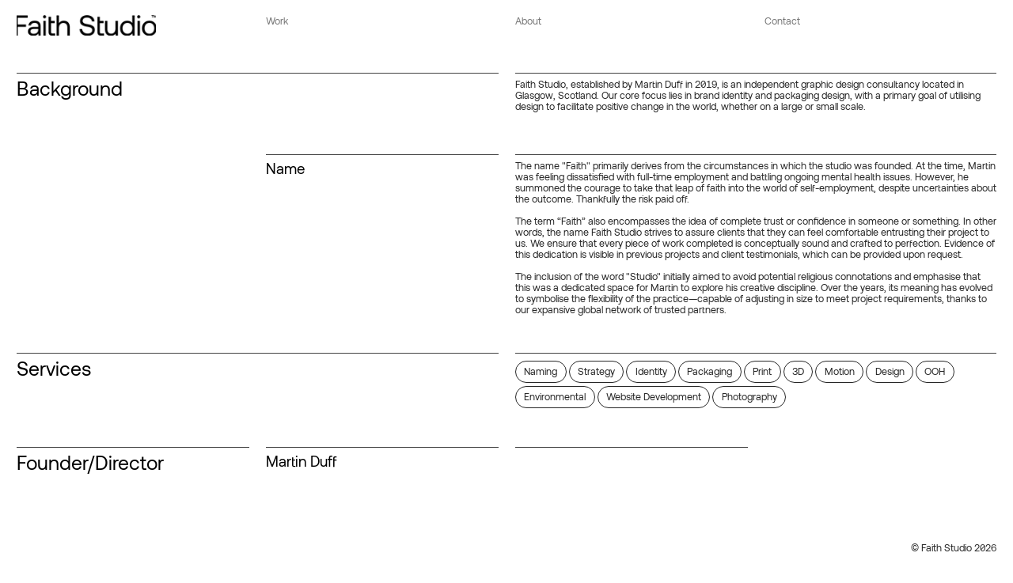

--- FILE ---
content_type: text/html; charset=utf-8
request_url: https://faith.studio/about
body_size: 143343
content:
<!DOCTYPE html>
<html class="wf-initial-load">
	<head>
		<meta charset="utf-8">
		<meta name="viewport" content="width=device-width, initial-scale=1, shrink-to-fit=no">

		
			<title>About — Faith Studio</title>
			<script>window.__PRELOADED_STATE__={"structure":{"byParent":{"root":["C1279818815","T3915687045"],"C1279818815":["H1965453819","Y3152034897","H3459510346","U0502616076","P2707820593"],"T3915687045":["C2244050512","W2152567637","A4229975810","B3498189734","P3894460573","U3957172403"],"A4229975810":[],"B3498189734":["G4072307211","W1933669202","C1184207279","W3786629429","R2559699364","I0885175096","I1281799063","G3953541254","C2482577594","B0591862871"]},"bySort":{"C1279818815":0,"H1965453819":1,"Y3152034897":2,"H3459510346":3,"U0502616076":4,"P2707820593":5,"T3915687045":6,"C2244050512":7,"W2152567637":8,"A4229975810":9,"B3498189734":29,"P3894460573":44,"U3957172403":45,"G4072307211":30,"W1933669202":33,"C1184207279":32,"W3786629429":38,"R2559699364":36,"I0885175096":39,"I1281799063":31,"G3953541254":34,"C2482577594":35,"B0591862871":37},"indexById":{"C1279818815":0,"H1965453819":null,"Y3152034897":null,"H3459510346":0,"U0502616076":null,"P2707820593":null,"T3915687045":1,"C2244050512":null,"W2152567637":null,"A4229975810":0,"B3498189734":1,"P3894460573":null,"U3957172403":null,"G4072307211":0,"W1933669202":3,"C1184207279":2,"W3786629429":8,"R2559699364":6,"I0885175096":9,"I1281799063":1,"G3953541254":4,"C2482577594":5,"B0591862871":7},"liveIndexes":{}},"site":{"id":2068145,"direct_link":"https://faith.studio","display_url":"faith.studio","site_url":"405574","domain":"faith.studio","domain_active":true,"domain_purchased":false,"domain_pending":false,"css_url":"https://faith.studio/stylesheet","rss_url":"https://faith.studio/rss","favicon_url":"https://freight.cargo.site/t/original/i/U1472069019268957519235226531857/231107_FAITH-STUDIO_FAVICON_FA.ico","website_title":"Faith Studio","access_level":"public","is_private":false,"is_deleted":false,"is_upgraded":false,"is_template":false,"show_cargo_logo":false,"has_annex_upgrade":true,"has_domain_addon":true,"has_commerce_addon":false,"has_storage_addon":false,"can_duplicate":false,"can_copy":false,"site_password_enabled":false,"recent_date":"2023-11-02 14:14:37","upgrade_expire_date":"","version":"Cargo3","total_file_size":392227681,"promocode_type":null,"meta_tags":"","homepage_id":"H3459510346","homepage_purl":"home","mobile_homepage_id":"H3459510346","mobile_homepage_purl":"home","screenshot":{"id":69372209,"name":"screenshot-2544605586.jpg","hash":"Q2675157207839654599472151263249","width":1792,"height":1120,"file_size":null,"file_type":"jpg","mime_type":"image/jpeg","is_image":true,"is_video":false},"site_preview_type":"screenshot","site_preview_image":[],"site_preview_url":"https://freight.cargo.site/w/1000/i/Q2675157207839654599472151263249/screenshot-2544605586.jpg","has_site_description":true,"site_description":"Faith Studio is an independent graphic design consultancy based in Glasgow, Scotland. Our core focus lies in brand identity and packaging design, with a primary goal of utilising design to facilitate positive change in the world, whether on a large or small scale.","custom_html":"","shop_id":null,"fonts":[{"family":"Aeonik","provider":"custom"},{"family":"Diatype Variable","provider":"cargo"}],"tags":[{"tag":"Environmental","url":"environmental"},{"tag":"Identity","url":"identity"},{"tag":"Motion","url":"motion"},{"tag":"Packaging","url":"packaging"},{"tag":"Print","url":"print"},{"tag":"Website","url":"website"}]},"pages":{"byId":{"H1965453819":{"id":"H1965453819","title":"Top Nav — Desktop (White)","purl":"top-nav-—-desktop-(white)","page_type":"page","content":"\u003ccolumn-set gutter=\"2rem\">\u003ccolumn-unit slot=\"0\" span=\"3\">\u003ca class=\"image-link\" href=\"home\" rel=\"history\">\u003cmedia-item class=\"\" disable-zoom=\"true\" hash=\"F1472246977277986116345940932625\" limit-by=\"height\" scale=\"2.5rem\">\u003c/media-item>\u003cbr />\u003c/a>\u003c/column-unit>\u003ccolumn-unit slot=\"1\" span=\"3\">\u003ca animate=\"null\" class=\"bodycopy-white\" href=\"work\" rel=\"history\" rotation=\"null\" scroll-transition=\"null\" style=\"\">Work\u003c/a>\u003c/column-unit>\u003ccolumn-unit slot=\"2\" span=\"3\">\u003cspan class=\"bodycopy-white\">\u003ca class=\"\" href=\"about\" rel=\"history\">About\u003c/a>\u003c/span>\u003c/column-unit>\u003ccolumn-unit slot=\"3\" span=\"2\">\u003ca class=\"bodycopy-white\" href=\"contact-form\" rel=\"history\">Contact\u003cdiv style=\"text-align: right\">\u003c/div>\u003c/a>\u003c/column-unit>\u003ccolumn-unit slot=\"4\" span=\"1\">\u003cdiv style=\"text-align: right\">\u003cspan class=\"bodycopy-white\">\u003ca class=\"icon-link\" href=\"https://www.instagram.com/faith___studio\" target=\"_blank\">\u003ctext-icon icon=\"instagram\">\u003c/text-icon>\u003c/a> \u003ca class=\"icon-link\" href=\"https://www.linkedin.com/company/faith-studio\" target=\"_blank\">\u003ctext-icon icon=\"linkedin\">\u003c/text-icon>\u003c/a>\u003cbr />\u003c/span>\u003c/div>\u003c/column-unit>\u003c/column-set>","local_css":"[id=\"H1965453819\"] .page-content {\n\tpadding-top: 1.8rem;\n}","display":true,"stack":false,"pin":true,"overlay":false,"password_enabled":false,"page_count":null,"page_design_options":null,"backdrops":{"activeBackdrop":"none"},"pin_options":{"screen_visibility":"desktop","position":"top","overlay":true,"fixed":true,"adjust":true},"overlay_options":{},"thumb_media_id":25999676,"thumbnail":{"id":25999676,"name":"231101_FAITH-STUDIO_LOGOTYPE_SCREEN_BLACK_FA.svg","hash":"R1472121100920731515245200668689","width":198,"height":28,"file_size":4014,"file_type":"svg","mime_type":"image/svg+xml","is_image":true,"is_video":false,"is_url":false,"is_placeholder":false,"has_audio_track":null,"duration":null,"url":null,"url_id":null,"url_thumb":null,"url_type":null,"created_at":"2023-11-07 15:44:05.045002","updated_at":"2023-11-07 15:44:05.045002"},"thumb_meta":[],"media":[{"id":25999676,"name":"231101_FAITH-STUDIO_LOGOTYPE_SCREEN_BLACK_FA.svg","hash":"R1472121100920731515245200668689","width":198,"height":28,"file_size":4014,"file_type":"svg","mime_type":"image/svg+xml","is_image":true,"is_video":false,"is_url":false,"in_use":true,"created_at":"2023-11-07T15:44:05.045002Z","updated_at":"2023-11-07T15:44:05.045002Z"},{"id":26005285,"name":"231101_FAITH-STUDIO_LOGOTYPE_SCREEN_WHITE_FA.png","hash":"F1472246977277986116345940932625","width":828,"height":122,"file_size":16800,"file_type":"png","mime_type":"image/png","is_image":true,"is_video":false,"is_url":false,"in_use":true,"created_at":"2023-11-07T17:37:48.768288Z","updated_at":"2023-11-07T17:37:48.768288Z"}],"tags":[],"access_level":"public"},"Y3152034897":{"id":"Y3152034897","title":"Top Nav — Mobile (White)","purl":"top-nav-—-mobile-(white)","page_type":"page","content":"\u003ccolumn-set gutter=\"1rem\" mobile-gutter=\"1rem\" mobile-stack=\"false\">\u003ccolumn-unit slot=\"0\">\u003cmedia-item class=\"linked\" disable-zoom=\"true\" hash=\"S1475253670201803868348920363025\" href=\"home\" rel=\"history\">\u003c/media-item>\u003cbr />\n\u003cbr />\u003c/column-unit>\u003ccolumn-unit slot=\"1\">\u003ch2>\u003c/h2>\n\u003c/column-unit>\u003ccolumn-unit slot=\"2\">\u003cspan class=\"bodycopy-white\">\u003ca class=\"\" href=\"work\" rel=\"history\">Work\u003c/a>\u003cbr />\n\u003ca class=\"\" href=\"about\" rel=\"history\">About\u003c/a>\u003cbr />\u003ca href=\"contact-form\" rel=\"history\">Contact\u003c/a>\u003c/span>\u003c/column-unit>\u003c/column-set>\u003ca href=\"#\" rel=\"home-page\" target=\"_blank\">\u003c/a>","local_css":"[id=\"Y3152034897\"] .page-content {\n\tpadding-top: 1.8rem;\n\tpadding-bottom: 0rem;\n}","display":true,"stack":false,"pin":true,"overlay":false,"password_enabled":false,"page_count":null,"page_design_options":null,"backdrops":{"activeBackdrop":"none"},"pin_options":{"screen_visibility":"mobile","position":"top","overlay":true,"fixed":true,"adjust":true},"overlay_options":{},"thumb_media_id":26107188,"thumbnail":{"id":26107188,"name":"231101_FAITH-STUDIO_LOGOTYPE_SCREEN_BLACK_FA.png","hash":"V1475239903765636540384740374545","width":828,"height":122,"file_size":17914,"file_type":"png","mime_type":"image/png","is_image":true,"is_video":false,"is_url":false,"is_placeholder":false,"has_audio_track":null,"duration":null,"url":null,"url_id":null,"url_thumb":null,"url_type":null,"created_at":"2023-11-09 14:41:55.792626","updated_at":"2023-11-09 14:41:55.792626"},"thumb_meta":[],"media":[{"id":26107188,"name":"231101_FAITH-STUDIO_LOGOTYPE_SCREEN_BLACK_FA.png","hash":"V1475239903765636540384740374545","width":828,"height":122,"file_size":17914,"file_type":"png","mime_type":"image/png","is_image":true,"is_video":false,"is_url":false,"in_use":true,"created_at":"2023-11-09T14:41:55.792626Z","updated_at":"2023-11-09T14:41:55.792626Z"},{"id":26107869,"name":"231101_FAITH-STUDIO_LOGOTYPE_SCREEN_WHITE_FA.png","hash":"S1475253670201803868348920363025","width":828,"height":122,"file_size":16800,"file_type":"png","mime_type":"image/png","is_image":true,"is_video":false,"is_url":false,"in_use":true,"created_at":"2023-11-09T14:54:21.884607Z","updated_at":"2023-11-09T14:54:21.884607Z"}],"tags":[],"access_level":"public"},"H3459510346":{"id":"H3459510346","title":"Home","purl":"home","page_type":"page","content":"\u003ccolumn-set gutter=\"2\" mobile-stack=\"true\">\u003ccolumn-unit slot=\"0\">\u003cdiv style=\"text-align: center\">\u003ch1 style=\"color: rgb(255, 255, 255);\">Design to facilitate positive change\u003c/h1>\u003c/div>\u003c/column-unit>\u003c/column-set>","local_css":"[id=\"H3459510346\"].page {\n\tbackground-color: #ffffff;\n\tmin-height: var(--viewport-height);\n}\n=\"H3459510346\"] .backdrop {\n}\n\n.mobile [id=\"H3459510346\"] .backdrop {\n}\n\n[id=\"H3459510346\"] .backdrop {\n}\n\n.mobile [id=\"H3459510346\"] .page-layout {\n}\n\n[id=\"H3459510346\"] .page-content {\n\talign-items: center;\n\twidth: 100%;\n\tpadding-bottom: 0rem;\n}\n\n[id=\"H3459510346\"] .page-layout {\n\talign-items: center;\n}","display":true,"stack":false,"pin":false,"overlay":false,"password_enabled":false,"page_count":null,"page_design_options":null,"backdrops":{"activeBackdrop":"legacy/ripple","backdropSettings":{"wallpaper":{"activeImage":"H1472020048310083416940650952721","alignments":[],"clipScroll":false,"opacity":1,"margin":"0rem","image-fit":"fill"},"gradient":{"repeat":false,"gradient-type":"linear","color-two-active":false,"smoothness":1,"color-one":"#000000"},"legacy/ripple":{"image":"X1983685345980769349908085340177","mouse_sensitivity":3,"scaleX":50,"scale":1,"target_speed":1,"scaleY":50,"color":"rgba(0, 0, 0, 0.5)","hex":"#000000","alpha":0.5,"direction":19,"mouse_interaction":true,"clipScroll":true},"legacy/video":{"image":"I1472094959763003500333962360849"}}},"pin_options":{},"overlay_options":{},"thumb_media_id":26040066,"thumbnail":{"id":26040066,"name":"FAITH-STUDIO-002.jpg","hash":"M1473322489382270882623406995473","width":2304,"height":1792,"file_size":2148796,"file_type":"jpg","mime_type":"image/jpeg","is_image":true,"is_video":false,"is_url":false,"is_placeholder":false,"has_audio_track":null,"duration":null,"url":null,"url_id":null,"url_thumb":null,"url_type":null,"created_at":"2023-11-08 09:49:32.608497","updated_at":"2023-11-08 09:49:32.608497"},"thumb_meta":[],"media":[{"id":26040066,"name":"FAITH-STUDIO-002.jpg","hash":"M1473322489382270882623406995473","width":2304,"height":1792,"file_size":2148796,"file_type":"jpg","mime_type":"image/jpeg","is_image":true,"is_video":false,"is_url":false,"in_use":true,"created_at":"2023-11-08T09:49:32.608497Z","updated_at":"2023-11-08T09:49:32.608497Z"},{"id":42839023,"name":"FAITH-STUDIO-0012.jpg","hash":"E1983684778411347690012601219089","width":2688,"height":1536,"file_size":833788,"file_type":"jpg","mime_type":"image/jpeg","is_image":true,"is_video":false,"is_url":false,"in_use":false,"created_at":"2024-09-23T15:02:47.546049Z","updated_at":"2024-09-23T15:02:47.546049Z"},{"id":42839055,"name":"FAITH-STUDIO-0007.jpg","hash":"X1983685345980769349908085340177","width":2688,"height":1536,"file_size":665636,"file_type":"jpg","mime_type":"image/jpeg","is_image":true,"is_video":false,"is_url":false,"in_use":true,"created_at":"2024-09-23T15:03:18.266878Z","updated_at":"2024-09-23T15:03:18.266878Z"},{"id":42839080,"name":"FAITH-STUDIO-0010.jpg","hash":"X1983685727865265163843222894609","width":2688,"height":1536,"file_size":1051219,"file_type":"jpg","mime_type":"image/jpeg","is_image":true,"is_video":false,"is_url":false,"in_use":false,"created_at":"2024-09-23T15:03:38.922042Z","updated_at":"2024-09-23T15:03:38.922042Z"},{"id":42839115,"name":"FAITH-STUDIO-0013.jpg","hash":"T1983686249225592919096280217617","width":2688,"height":1536,"file_size":845542,"file_type":"jpg","mime_type":"image/jpeg","is_image":true,"is_video":false,"is_url":false,"in_use":false,"created_at":"2024-09-23T15:04:07.191464Z","updated_at":"2024-09-23T15:04:07.191464Z"},{"id":42839155,"name":"FAITH-STUDIO-0009.jpg","hash":"X1983687149887872317965137868817","width":2688,"height":1536,"file_size":994901,"file_type":"jpg","mime_type":"image/jpeg","is_image":true,"is_video":false,"is_url":false,"in_use":false,"created_at":"2024-09-23T15:04:56.183489Z","updated_at":"2024-09-23T15:04:56.183489Z"}],"tags":[],"access_level":"public"},"U0502616076":{"id":"U0502616076","title":"Footer (White) Right","purl":"footer-(white)-right","page_type":"page","content":"\u003ccolumn-set>\u003ccolumn-unit slot=\"0\">\u003cdiv style=\"text-align: right\">\u003cspan class=\"bodycopy-white\">© Faith Studio \u003cdigital-clock pad-hour=\"false\" pad-minute=\"false\" pad-second=\"false\" timezone=\"0\" twentyfour-hour=\"false\" value=\"year\">\u003c/digital-clock>\u003c/span>\u003c/div>\u003c/column-unit>\u003c/column-set>","local_css":"[id=\"U0502616076\"] .page-content {\n}\n\n[id=\"U0502616076\"].page {\n\tjustify-content: flex-end;\n}\n\n[id=\"U0502616076\"] .page-layout {\n\talign-items: flex-end;\n\tmax-width: 50%;\n}","display":true,"stack":false,"pin":true,"overlay":false,"password_enabled":false,"page_count":null,"page_design_options":null,"backdrops":{"activeBackdrop":"none"},"pin_options":{"screen_visibility":"all","position":"bottom","overlay":true,"fixed":false,"adjust":true},"overlay_options":{},"thumb_media_id":46452659,"thumbnail":{"id":46452659,"name":"1ftp_BusinessMember_Horizontal_White-4500x1917-650a326e-aab1-4d88-832d-8ab0fb162266.png","hash":"R2084294356945888389602584557585","width":4500,"height":1917,"file_size":75735,"file_type":"png","mime_type":"image/png","is_image":true,"is_video":false,"is_url":false,"is_placeholder":false,"has_audio_track":null,"duration":null,"url":null,"url_id":null,"url_thumb":null,"url_type":null,"created_at":"2024-11-25 18:03:43.822819","updated_at":"2024-11-25 18:03:43.822819"},"thumb_meta":[],"media":[{"id":46452659,"name":"1ftp_BusinessMember_Horizontal_White-4500x1917-650a326e-aab1-4d88-832d-8ab0fb162266.png","hash":"R2084294356945888389602584557585","width":4500,"height":1917,"file_size":75735,"file_type":"png","mime_type":"image/png","is_image":true,"is_video":false,"is_url":false,"in_use":true,"created_at":"2024-11-25T18:03:43.822819Z","updated_at":"2024-11-25T18:03:43.822819Z"}],"tags":[],"access_level":"public"},"P2707820593":{"id":"P2707820593","title":"Footer (White) Left","purl":"footer-(white)-left","page_type":"page","content":"\u003cdiv style=\"text-align: right\">\u003c/div>\u003cmedia-item class=\"linked\" disable-zoom=\"true\" hash=\"R2084294356945888389602584557585\" href=\"https://www.onepercentfortheplanet.org/\" limit-by=\"height\" scale=\"4.8rem\" target=\"_blank\">\u003c/media-item>","local_css":"[id=\"P2707820593\"] .page-content {\n}\n\n[id=\"P2707820593\"].page {\n}\n\n[id=\"P2707820593\"] .page-layout {\n\talign-items: flex-end;\n\tmax-width: 50%;\n}","display":true,"stack":false,"pin":true,"overlay":false,"password_enabled":false,"page_count":0,"page_design_options":null,"backdrops":{"activeBackdrop":"none"},"pin_options":{"screen_visibility":"all","position":"bottom","overlay":true,"fixed":false,"adjust":true},"overlay_options":{},"thumb_media_id":46452659,"thumbnail":{"id":46452659,"name":"1ftp_BusinessMember_Horizontal_White-4500x1917-650a326e-aab1-4d88-832d-8ab0fb162266.png","hash":"R2084294356945888389602584557585","width":4500,"height":1917,"file_size":75735,"file_type":"png","mime_type":"image/png","is_image":true,"is_video":false,"is_url":false,"is_placeholder":false,"has_audio_track":null,"duration":null,"url":null,"url_id":null,"url_thumb":null,"url_type":null,"created_at":"2024-11-25 18:03:43.822819","updated_at":"2024-11-25 18:03:43.822819"},"thumb_meta":[],"media":[{"id":46452659,"name":"1ftp_BusinessMember_Horizontal_White-4500x1917-650a326e-aab1-4d88-832d-8ab0fb162266.png","hash":"R2084294356945888389602584557585","width":4500,"height":1917,"file_size":75735,"file_type":"png","mime_type":"image/png","is_image":true,"is_video":false,"is_url":false,"in_use":true,"created_at":"2024-11-25T18:03:43.822819Z","updated_at":"2024-11-25T18:03:43.822819Z"}],"tags":[],"access_level":"public"},"C2244050512":{"id":"C2244050512","title":"Top Nav — Desktop","purl":"top-nav-—-desktop","page_type":"page","content":"\u003ccolumn-set gutter=\"2rem\">\u003ccolumn-unit slot=\"0\" span=\"3\">\u003ca class=\"image-link\" href=\"home\" rel=\"history\">\u003cmedia-item class=\"\" disable-zoom=\"true\" hash=\"Y1472249669930771811655480768529\" limit-by=\"height\" scale=\"2.5rem\">\u003c/media-item>\u003cbr />\u003c/a>\u003c/column-unit>\u003ccolumn-unit slot=\"1\" span=\"3\">\u003ca animate=\"null\" href=\"work\" rel=\"history\" rotation=\"null\" scroll-transition=\"null\" style=\"\">Work\u003c/a>\u003c/column-unit>\u003ccolumn-unit slot=\"2\" span=\"3\">\u003ca class=\"\" href=\"about\" rel=\"history\">About\u003c/a>\u003c/column-unit>\u003ccolumn-unit slot=\"3\" span=\"2\">\u003cdiv style=\"text-align: right\">\u003c/div>\u003ca href=\"contact-form\" rel=\"history\">Contact\u003c/a>\u003c/column-unit>\u003ccolumn-unit slot=\"4\" span=\"1\">\u003cdiv style=\"text-align: right\">\u003ca class=\"icon-link\" href=\"https://www.instagram.com/faith___studio\" target=\"_blank\">\u003ctext-icon icon=\"instagram\">\u003c/text-icon>\u003c/a> \u003ca class=\"icon-link\" href=\"https://www.linkedin.com/company/faith-studio\" target=\"_blank\">\u003ctext-icon icon=\"linkedin\">\u003c/text-icon>\u003c/a>\u003cbr />\u003c/div>\u003c/column-unit>\u003c/column-set>","local_css":"[id=\"C2244050512\"] .page-content {\n\tpadding-top: 1.8rem;\n}","display":true,"stack":false,"pin":true,"overlay":false,"password_enabled":false,"page_count":null,"page_design_options":null,"backdrops":{"activeBackdrop":"none"},"pin_options":{"screen_visibility":"desktop","position":"top","overlay":true,"fixed":true,"adjust":true},"overlay_options":{},"thumb_media_id":25757840,"thumbnail":{"id":25757840,"name":"231101_FAITH-STUDIO_LOGOTYPE_SCREEN_BLACK_FA.png","hash":"T1464078533343127273201431214097","width":828,"height":122,"file_size":17914,"file_type":"png","mime_type":"image/png","is_image":true,"is_video":false,"is_url":false,"is_placeholder":false,"has_audio_track":null,"duration":null,"url":null,"url_id":null,"url_thumb":null,"url_type":null,"created_at":"2023-11-02 14:37:37.083405","updated_at":"2023-11-02 14:37:37.083405"},"thumb_meta":[],"media":[{"id":25757840,"name":"231101_FAITH-STUDIO_LOGOTYPE_SCREEN_BLACK_FA.png","hash":"T1464078533343127273201431214097","width":828,"height":122,"file_size":17914,"file_type":"png","mime_type":"image/png","is_image":true,"is_video":false,"is_url":false,"in_use":true,"created_at":"2023-11-02T14:37:37.083405Z","updated_at":"2023-11-02T14:37:37.083405Z"},{"id":25758055,"name":"231101_FAITH-STUDIO_LOGOTYPE_SCREEN_BLACK_FA.png","hash":"L1464082859270633254754671130641","width":828,"height":122,"file_size":17914,"file_type":"png","mime_type":"image/png","is_image":true,"is_video":false,"is_url":false,"in_use":false,"created_at":"2023-11-02T14:41:31.468090Z","updated_at":"2023-11-02T14:41:31.468090Z"},{"id":25758144,"name":"231101_FAITH-STUDIO_LOGOTYPE_SCREEN_BLACK_FA.png","hash":"H1464084425067163719368831399953","width":828,"height":122,"file_size":17914,"file_type":"png","mime_type":"image/png","is_image":true,"is_video":false,"is_url":false,"in_use":false,"created_at":"2023-11-02T14:42:56.071438Z","updated_at":"2023-11-02T14:42:56.071438Z"},{"id":25999558,"name":"231101_FAITH-STUDIO_LOGOTYPE_SCREEN_BLACK_FA.svg","hash":"T1472119371907409486448927701009","width":841,"height":595,"file_size":4196,"file_type":"svg","mime_type":"image/svg+xml","is_image":true,"is_video":false,"is_url":false,"in_use":false,"created_at":"2023-11-07T15:42:31.623470Z","updated_at":"2023-11-07T15:42:31.623470Z"},{"id":25999676,"name":"231101_FAITH-STUDIO_LOGOTYPE_SCREEN_BLACK_FA.svg","hash":"R1472121100920731515245200668689","width":198,"height":28,"file_size":4014,"file_type":"svg","mime_type":"image/svg+xml","is_image":true,"is_video":false,"is_url":false,"in_use":false,"created_at":"2023-11-07T15:44:05.045002Z","updated_at":"2023-11-07T15:44:05.045002Z"},{"id":26005388,"name":"231101_FAITH-STUDIO_LOGOTYPE_SCREEN_BLACK_FA.png","hash":"Y1472249669930771811655480768529","width":828,"height":122,"file_size":17914,"file_type":"png","mime_type":"image/png","is_image":true,"is_video":false,"is_url":false,"in_use":true,"created_at":"2023-11-07T17:40:14.722880Z","updated_at":"2023-11-07T17:40:14.722880Z"}],"tags":[],"access_level":"public"},"W2152567637":{"id":"W2152567637","title":"Top Nav — Mobile","purl":"top-nav-—-mobile","page_type":"page","content":"\u003ccolumn-set gutter=\"1rem\" mobile-gutter=\"1rem\" mobile-stack=\"false\">\u003ccolumn-unit slot=\"0\">\u003cmedia-item class=\"linked\" disable-zoom=\"true\" hash=\"V1475239903765636540384740374545\" href=\"home\" limit-by=\"width\" rel=\"history\" scale=\"100\">\u003c/media-item>\u003cbr />\n\u003cbr />\u003c/column-unit>\u003ccolumn-unit slot=\"1\">\u003ch2>\u003c/h2>\n\u003c/column-unit>\u003ccolumn-unit slot=\"2\">\u003ca class=\"\" href=\"work\" rel=\"history\">Work\u003c/a>\u003cbr />\u003ca class=\"\" href=\"about\" rel=\"history\">About\u003c/a>\u003cbr />\u003ca href=\"contact-form\" rel=\"history\">Contact\u003c/a>\u003c/column-unit>\u003c/column-set>\u003ca href=\"#\" rel=\"home-page\" target=\"_blank\">\u003c/a>","local_css":"[id=\"W2152567637\"] .page-content {\n\tpadding-top: 1.8rem;\n\tpadding-bottom: 0rem;\n}","display":true,"stack":false,"pin":true,"overlay":false,"password_enabled":false,"page_count":null,"page_design_options":null,"backdrops":{"activeBackdrop":"none"},"pin_options":{"screen_visibility":"mobile","position":"top","overlay":true,"fixed":true,"adjust":true},"overlay_options":{},"thumb_media_id":26107188,"thumbnail":{"id":26107188,"name":"231101_FAITH-STUDIO_LOGOTYPE_SCREEN_BLACK_FA.png","hash":"V1475239903765636540384740374545","width":828,"height":122,"file_size":17914,"file_type":"png","mime_type":"image/png","is_image":true,"is_video":false,"is_url":false,"is_placeholder":false,"has_audio_track":null,"duration":null,"url":null,"url_id":null,"url_thumb":null,"url_type":null,"created_at":"2023-11-09 14:41:55.792626","updated_at":"2023-11-09 14:41:55.792626"},"thumb_meta":[],"media":[{"id":26107188,"name":"231101_FAITH-STUDIO_LOGOTYPE_SCREEN_BLACK_FA.png","hash":"V1475239903765636540384740374545","width":828,"height":122,"file_size":17914,"file_type":"png","mime_type":"image/png","is_image":true,"is_video":false,"is_url":false,"in_use":true,"created_at":"2023-11-09T14:41:55.792626Z","updated_at":"2023-11-09T14:41:55.792626Z"}],"tags":[],"access_level":"public"},"P3894460573":{"id":"P3894460573","title":"Footer Right","purl":"footer-right","page_type":"page","content":"\u003ccolumn-set>\u003ccolumn-unit slot=\"0\"> © Faith Studio \u003cdigital-clock pad-hour=\"false\" pad-minute=\"false\" pad-second=\"false\" timezone=\"0\" twentyfour-hour=\"true\" value=\"year\">\u003c/digital-clock>\u003c/column-unit>\u003c/column-set>\u003cdiv style=\"text-align: left\">\u003c/div>","local_css":"[id=\"P3894460573\"] .page-content {\n\ttext-align: right;\n}\n\n[id=\"P3894460573\"].page {\n\tjustify-content: flex-end;\n}\n\n[id=\"P3894460573\"] .page-layout {\n\tmax-width: 50%;\n}","display":true,"stack":false,"pin":true,"overlay":false,"password_enabled":false,"page_count":null,"page_design_options":null,"backdrops":{"activeBackdrop":"none"},"pin_options":{"screen_visibility":"all","position":"bottom","overlay":true,"fixed":true,"adjust":true},"overlay_options":{},"thumb_media_id":25758144,"thumbnail":{"id":25758144,"name":"231101_FAITH-STUDIO_LOGOTYPE_SCREEN_BLACK_FA.png","hash":"H1464084425067163719368831399953","width":828,"height":122,"file_size":17914,"file_type":"png","mime_type":"image/png","is_image":true,"is_video":false,"is_url":false,"is_placeholder":false,"has_audio_track":null,"duration":null,"url":null,"url_id":null,"url_thumb":null,"url_type":null,"created_at":"2023-11-02 14:42:56.071438","updated_at":"2023-11-02 14:42:56.071438"},"thumb_meta":[],"media":[{"id":25758144,"name":"231101_FAITH-STUDIO_LOGOTYPE_SCREEN_BLACK_FA.png","hash":"H1464084425067163719368831399953","width":828,"height":122,"file_size":17914,"file_type":"png","mime_type":"image/png","is_image":true,"is_video":false,"is_url":false,"in_use":true,"created_at":"2023-11-02T14:42:56.071438Z","updated_at":"2023-11-02T14:42:56.071438Z"}],"tags":[],"access_level":"public"},"U3957172403":{"id":"U3957172403","title":"Footer Left","purl":"footer-left","page_type":"page","content":"\u003cmedia-item class=\"linked\" hash=\"Z2085389087679805885734144440337\" href=\"https://www.onepercentfortheplanet.org/\" limit-by=\"height\" scale=\"4.8rem\" target=\"_blank\">\u003c/media-item>","local_css":"[id=\"U3957172403\"] .page-content {\n}\n\n[id=\"U3957172403\"].page {\n}\n\n[id=\"U3957172403\"] .page-layout {\n\tmax-width: 50%;\n}","display":true,"stack":false,"pin":true,"overlay":false,"password_enabled":false,"page_count":0,"page_design_options":null,"backdrops":{"activeBackdrop":"none"},"pin_options":{"screen_visibility":"all","position":"bottom","overlay":true,"fixed":true,"adjust":true},"overlay_options":{},"thumb_media_id":25758144,"thumbnail":{"id":25758144,"name":"231101_FAITH-STUDIO_LOGOTYPE_SCREEN_BLACK_FA.png","hash":"H1464084425067163719368831399953","width":828,"height":122,"file_size":17914,"file_type":"png","mime_type":"image/png","is_image":true,"is_video":false,"is_url":false,"is_placeholder":false,"has_audio_track":null,"duration":null,"url":null,"url_id":null,"url_thumb":null,"url_type":null,"created_at":"2023-11-02 14:42:56.071438","updated_at":"2023-11-02 14:42:56.071438"},"thumb_meta":[],"media":[{"id":25758144,"name":"231101_FAITH-STUDIO_LOGOTYPE_SCREEN_BLACK_FA.png","hash":"H1464084425067163719368831399953","width":828,"height":122,"file_size":17914,"file_type":"png","mime_type":"image/png","is_image":true,"is_video":false,"is_url":false,"in_use":true,"created_at":"2023-11-02T14:42:56.071438Z","updated_at":"2023-11-02T14:42:56.071438Z"},{"id":46495074,"name":"1ftp_BusinessMember_Horizontal_Black-4500x1917-ba6728af-229d-4d15-bf5c-155e165deb05.png","hash":"Z2085389087679805885734144440337","width":4500,"height":1917,"file_size":79716,"file_type":"png","mime_type":"image/png","is_image":true,"is_video":false,"is_url":false,"in_use":true,"created_at":"2024-11-26T10:32:49.289596Z","updated_at":"2024-11-26T10:32:49.289596Z"}],"tags":[],"access_level":"public"},"G4072307211":{"id":"G4072307211","title":"Background","purl":"background","page_type":"page","content":"\u003ccolumn-set gutter=\"2rem\">\u003ccolumn-unit slot=\"0\">\u003chr />\u003ch2>Background\u003cbr />\n\u003cbr />\n\u003c/h2>\u003c/column-unit>\u003ccolumn-unit slot=\"1\">\u003chr />Faith Studio, established by Martin Duff in 2019, is an independent graphic design consultancy located in Glasgow, Scotland. Our core focus lies in brand identity and packaging design, with a primary goal of utilising design to facilitate positive change in the world, whether on a large or small scale.\u003c/column-unit>\u003c/column-set>","local_css":null,"display":true,"stack":false,"pin":false,"overlay":false,"password_enabled":false,"page_count":null,"page_design_options":null,"backdrops":{"activeBackdrop":"none"},"pin_options":{},"overlay_options":{},"thumb_media_id":null,"thumbnail":null,"thumb_meta":{},"media":[],"tags":[],"access_level":"public"},"W1933669202":{"id":"W1933669202","title":"Founder/Director","purl":"founderdirector","page_type":"page","content":"\u003ccolumn-set gutter=\"2rem\">\u003ccolumn-unit slot=\"0\">\u003chr />\u003ch2>Founder/Director\n\u003cbr />\n\u003c/h2>\u003c/column-unit>\u003ccolumn-unit slot=\"1\">\u003chr />\u003cspan class=\"heading-3\">Martin Duff\u003cbr />\n\u003cbr />\n\u003c/span>\u003c/column-unit>\u003ccolumn-unit slot=\"2\">\u003chr />\u003cgallery-slideshow autoplay=\"false\" disable-zoom=\"true\" navigation=\"false\" scale=\"100%\" show-captions=\"false\" transition-type=\"fade\">\u003cmedia-item class=\"\" hash=\"X1472272031959381677912008161297\" limit-by=\"width\" rotation=\"0\" scale=\"100\">\u003c/media-item>\u003c/gallery-slideshow>\u003c/column-unit>\u003ccolumn-unit slot=\"3\">\u003c/column-unit>\u003c/column-set>\u003cbr />\n\u003ccolumn-set gutter=\"2rem\">\u003ccolumn-unit slot=\"0\" span=\"3\">\u003c/column-unit>\u003ccolumn-unit slot=\"1\" span=\"3\">\u003chr />\u003cspan class=\"heading-3\">About\u003cbr />\n\u003cbr />\n\u003c/span>\u003c/column-unit>\u003ccolumn-unit slot=\"2\" span=\"6\">\u003chr />Martin Duff is a Graphic Designer with 7+ years of experience in the field. He embodies a methodical, modular, and rational mindset, complemented by a natural flair for abstract thinking. His approach to tasks and decision-making is seamlessly guided by a commitment to efficiency, sincerity, and economy.\u003cbr />\n\u003c/column-unit>\u003c/column-set>","local_css":null,"display":true,"stack":false,"pin":false,"overlay":false,"password_enabled":false,"page_count":null,"page_design_options":null,"backdrops":{"activeBackdrop":"none"},"pin_options":{},"overlay_options":{},"thumb_media_id":26006760,"thumbnail":{"id":26006760,"name":"MARTIN_February_22-1E_S.jpg","hash":"X1472272031959381677912008161297","width":2000,"height":3000,"file_size":977134,"file_type":"jpg","mime_type":"image/jpeg","is_image":true,"is_video":false,"is_url":false,"is_placeholder":false,"has_audio_track":null,"duration":null,"url":null,"url_id":null,"url_thumb":null,"url_type":null,"created_at":"2023-11-07 18:00:27.613084","updated_at":"2023-11-07 18:00:27.613084"},"thumb_meta":[],"media":[{"id":26006760,"name":"MARTIN_February_22-1E_S.jpg","hash":"X1472272031959381677912008161297","width":2000,"height":3000,"file_size":977134,"file_type":"jpg","mime_type":"image/jpeg","is_image":true,"is_video":false,"is_url":false,"in_use":true,"created_at":"2023-11-07T18:00:27.613084Z","updated_at":"2023-11-07T18:00:27.613084Z"}],"tags":[],"access_level":"public"},"C1184207279":{"id":"C1184207279","title":"Services","purl":"services","page_type":"page","content":"\u003ccolumn-set gutter=\"2rem\" mobile-hide-empty=\"false\" mobile-stack=\"true\">\u003ccolumn-unit slot=\"0\">\u003chr />\u003ch2>Services\u003cbr />\n\u003cbr />\n\u003c/h2>\u003c/column-unit>\u003ccolumn-unit slot=\"1\">\u003chr />\u003cspan style=\"line-height: 2.6;\">\u003cspan class=\"services\">Naming\u003cbr />\n\n  \u003c/span> \u003cspan class=\"services\">Strategy\u003c/span>\n\u003cspan class=\"services\">Identity\u003c/span> \u003cspan class=\"services\">Packaging\u003c/span> \u003cspan class=\"services\">Print\u003cbr />\n\u003c/span> \u003cspan class=\"services\">3D\u003c/span> \u003cspan class=\"services\">Motion\u003c/span> \u003cspan class=\"services\">Design\u003c/span> \u003cspan class=\"services\">OOH \u003cbr />\n\u003c/span> \u003cspan class=\"services\">Environmental\u003cbr />\n\u003c/span> \u003cspan class=\"services\">\nWebsite Development\u003cbr />\n\u003c/span> \u003cspan class=\"services\">Photography\u003c/span>\u003c/span>\u003cbr />\n\n\u003c/column-unit>\u003c/column-set>","local_css":null,"display":true,"stack":false,"pin":false,"overlay":false,"password_enabled":false,"page_count":null,"page_design_options":null,"backdrops":{"activeBackdrop":"none"},"pin_options":{},"overlay_options":{},"thumb_media_id":null,"thumbnail":null,"thumb_meta":{},"media":[],"tags":[],"access_level":"public"},"W3786629429":{"id":"W3786629429","title":"Creative Partners","purl":"creative-partners","page_type":"page","content":"\u003ccolumn-set gutter=\"2rem\">\u003ccolumn-unit slot=\"0\">\u003chr />\u003ch2>Creative Partners\u003cbr />\n\u003cbr />\u003c/h2>\u003c/column-unit>\u003ccolumn-unit slot=\"1\">\u003chr />Faith Studio prioritises flexibility and cost-effectiveness. You won&#x27;t have to cover the expenses of a full office team. Instead, we tailor a team based on our own global network of partners to match your unique needs and project specifications. This ensures that you receive precisely what you require in an efficient and budget-friendly manner.\u003c/column-unit>\u003c/column-set>","local_css":"[id=\"W3786629429\"] .page-content {\n\tpadding-top: 0rem;\n}","display":true,"stack":false,"pin":false,"overlay":false,"password_enabled":false,"page_count":null,"page_design_options":null,"backdrops":{"activeBackdrop":"none"},"pin_options":{},"overlay_options":{},"thumb_media_id":null,"thumbnail":null,"thumb_meta":[],"media":[],"tags":[],"access_level":"public"},"R2559699364":{"id":"R2559699364","title":"Experience","purl":"experience","page_type":"page","content":"\u003ccolumn-set gutter=\"2rem\" mobile-hide-empty=\"false\" mobile-stack=\"true\">\u003ccolumn-unit slot=\"0\" span=\"3\">\u003c/column-unit>\u003ccolumn-unit slot=\"1\" span=\"3\">\u003chr />\u003cspan class=\"heading-3\">Experience\u003cbr />\n\u003c/span>\u003c/column-unit>\u003ccolumn-unit slot=\"2\" span=\"6\">\u003chr />Martin has worked with various international agencies in Glasgow, London, New York, Berlin, and Amsterdam, contributing effectively in full-time, freelance, and remote roles. Below is a carefully curated list of these agencies.\u003c/column-unit>\u003c/column-set>","local_css":"[id=\"R2559699364\"] .page-content {\n\tpadding-top: 0rem;\n\tpadding-bottom: 0rem;\n}","display":true,"stack":false,"pin":false,"overlay":false,"password_enabled":false,"page_count":null,"page_design_options":null,"backdrops":{"activeBackdrop":"none"},"pin_options":{},"overlay_options":{},"thumb_media_id":null,"thumbnail":null,"thumb_meta":[],"media":[],"tags":[],"access_level":"public"},"I0885175096":{"id":"I0885175096","title":"Selected Few","purl":"selected-few","page_type":"page","content":"\u003ccolumn-set gutter=\"2rem\">\u003ccolumn-unit slot=\"0\" span=\"3\">\u003c/column-unit>\u003ccolumn-unit slot=\"1\" span=\"3\">\u003chr />\u003cspan class=\"heading-3\">Selected Few\u003cbr />\n\u003cbr />\n\u003c/span>\u003c/column-unit>\u003ccolumn-unit slot=\"2\" span=\"6\">\u003chr />\u003ca href=\"https://www.instagram.com/caitlinrbrady/\" target=\"_blank\">Caitlin Brady\u003c/a> Strategy\u003chr />\u003ca href=\"https://www.phoebewillison.co.uk/\" target=\"_blank\">Phoebe Willison\u003c/a> Design\u003chr />\u003ca href=\"https://ink-work.com/\" target=\"_blank\">Ioanna Kyrtatou\u003c/a> Design\u003chr />\u003ca href=\"https://mitchellfgillies.com/\" target=\"_blank\">Mitchell F Gillies\u003c/a> 3D / Motion Design\u003chr />\u003ca href=\"https://www.dropitlikeitsscott.com/\" target=\"_blank\">Scott Henderson\u003c/a> UX/UI\u003cbr />\n\u003chr />\u003ca href=\"https://www.thingmiedesign.com/\" target=\"_blank\">Josh Geddes\u003c/a> Website Development\u003cbr />\u003chr />\u003ca href=\"https://linktr.ee/jackthevideoeditor\" target=\"_blank\">Jack Haggerty\u003c/a> Video Editing / Camera Operator\u003chr />\u003ca href=\"https://fabeyou.com/\" target=\"_blank\">Fabio Rebelo Paiva\u003c/a> Photography\u003chr />\u003ca href=\"https://www.instagram.com/bungosignco/\" target=\"_blank\">Bungo Sign Company\u003c/a> Signwriting\u003c/column-unit>\u003c/column-set>","local_css":null,"display":true,"stack":false,"pin":false,"overlay":false,"password_enabled":false,"page_count":null,"page_design_options":null,"backdrops":{"activeBackdrop":"none"},"pin_options":{},"overlay_options":{},"thumb_media_id":null,"thumbnail":null,"thumb_meta":[],"media":[],"tags":[],"access_level":"public"},"I1281799063":{"id":"I1281799063","title":"Name","purl":"name","page_type":"page","content":"\u003ccolumn-set gutter=\"2rem\">\u003ccolumn-unit slot=\"0\" span=\"3\">\u003c/column-unit>\u003ccolumn-unit slot=\"1\" span=\"3\">\u003chr />\u003cspan class=\"heading-3\">Name\u003cbr />\n\u003cbr />\n\u003c/span>\u003c/column-unit>\u003ccolumn-unit slot=\"2\" span=\"6\">\u003chr />The name &#x22;Faith&#x22; primarily derives from the circumstances in which the studio was founded. At the time, Martin was feeling dissatisfied with full-time employment and battling ongoing mental health issues. However, he summoned the courage to take that leap of faith into the world of self-employment, despite uncertainties about the outcome. Thankfully the risk paid off.\u003cbr />\n\u003cbr />The term “Faith” also encompasses the idea of complete trust or confidence in someone or something. In other words, the name Faith Studio strives to assure clients that they can feel comfortable entrusting their project to us. We ensure that every piece of work completed is conceptually sound and crafted to perfection. Evidence of this dedication is visible in previous projects and client testimonials, which can be provided upon request.\u003cbr />\n\u003cbr />The inclusion of the word &#x22;Studio&#x22; initially aimed to avoid potential religious connotations and emphasise that this was a dedicated space for Martin to explore his creative discipline. Over the years, its meaning has evolved to symbolise the flexibility of the practice—capable of adjusting in size to meet project requirements, thanks to our expansive global network of trusted partners.\u003c/column-unit>\u003c/column-set>","local_css":null,"display":true,"stack":false,"pin":false,"overlay":false,"password_enabled":false,"page_count":null,"page_design_options":null,"backdrops":{"activeBackdrop":"none"},"pin_options":{},"overlay_options":{},"thumb_media_id":null,"thumbnail":null,"thumb_meta":{},"media":[],"tags":[],"access_level":"public"},"G3953541254":{"id":"G3953541254","title":"Clients","purl":"clients","page_type":"page","content":"\u003ccolumn-set gutter=\"2\">\u003ccolumn-unit slot=\"0\" span=\"3\">\u003c/column-unit>\u003ccolumn-unit slot=\"1\" span=\"3\">\u003chr />\u003cspan class=\"heading-3\">Clients\u003cbr />\n\u003c/span>\u003c/column-unit>\u003ccolumn-unit slot=\"2\" span=\"6\">\u003chr />Over the years, Martin has worked internationally with clients big and small, commissioned and studio-based. Here is a curated selection.\u003cbr />\n\u003c/column-unit>\u003c/column-set>","local_css":"[id=\"G3953541254\"] .page-content {\n\tpadding-bottom: 0rem;\n}","display":true,"stack":false,"pin":false,"overlay":false,"password_enabled":false,"page_count":0,"page_design_options":null,"backdrops":{"activeBackdrop":"none"},"pin_options":{},"overlay_options":{},"thumb_media_id":null,"thumbnail":null,"thumb_meta":[],"media":[],"tags":[],"access_level":"public"},"C2482577594":{"id":"C2482577594","title":"Client Logo(s)","purl":"client-logo(s)","page_type":"page","content":"\u003ccolumn-set gutter=\"0rem\" mobile-hide-empty=\"false\" mobile-stack=\"true\">\u003ccolumn-unit slot=\"0\">\u003cmarquee-set behavior=\"scroll\" direction=\"horizontal\" friction=\"5\" speed=\"-5\" vertical-height=\"100\">\u003cmarquee-inner slot=\"contents\">\u003cmedia-item class=\"\" disable-zoom=\"true\" hash=\"L2084213006988990771217053513745\" limit-by=\"height\" media-style=\"padding: 3rem;\" scale=\"15rem\" uses=\"inline-part-styles\">\u003c/media-item>\u003cmedia-item class=\"\" disable-zoom=\"true\" hash=\"N2084213007007437515290763065361\" limit-by=\"height\" media-style=\"padding: 3rem;\" scale=\"15rem\" uses=\"inline-part-styles\">\u003c/media-item>\u003cmedia-item class=\"\" disable-zoom=\"true\" hash=\"F2084213007025884259364472616977\" limit-by=\"height\" media-style=\"padding: 3rem;\" scale=\"15rem\" uses=\"inline-part-styles\">\u003c/media-item>\u003cmedia-item class=\"\" disable-zoom=\"true\" hash=\"N2084213007044331003438182168593\" limit-by=\"height\" media-style=\"padding: 3rem;\" scale=\"15rem\" uses=\"inline-part-styles\">\u003c/media-item>\u003cmedia-item class=\"\" disable-zoom=\"true\" hash=\"P2084213006767629842332538894353\" limit-by=\"height\" media-style=\"padding: 3rem;\" scale=\"15rem\" uses=\"inline-part-styles\">\u003c/media-item>\u003cmedia-item class=\"\" disable-zoom=\"true\" hash=\"E2084213006786076586406248445969\" limit-by=\"height\" media-style=\"padding: 3rem;\" scale=\"15rem\" uses=\"inline-part-styles\">\u003c/media-item>\u003cmedia-item class=\"\" disable-zoom=\"true\" hash=\"P2084213006804523330479957997585\" limit-by=\"height\" media-style=\"padding: 3rem;\" scale=\"15rem\" uses=\"inline-part-styles\">\u003c/media-item>\u003cmedia-item class=\"\" disable-zoom=\"true\" hash=\"F2084213006822970074553667549201\" limit-by=\"height\" media-style=\"padding: 3rem;\" scale=\"15rem\" uses=\"inline-part-styles\">\u003c/media-item>\u003cmedia-item class=\"\" disable-zoom=\"true\" hash=\"S2084213006841416818627377100817\" limit-by=\"height\" media-style=\"padding: 3rem;\" scale=\"15rem\" uses=\"inline-part-styles\">\u003c/media-item>\u003cmedia-item class=\"\" disable-zoom=\"true\" hash=\"N2084213006859863562701086652433\" limit-by=\"height\" media-style=\"padding: 3rem;\" scale=\"15rem\" uses=\"inline-part-styles\">\u003c/media-item>\u003cmedia-item class=\"\" disable-zoom=\"true\" hash=\"Z2084213006878310306774796204049\" limit-by=\"height\" media-style=\"padding: 3rem;\" scale=\"15rem\" uses=\"inline-part-styles\">\u003c/media-item>\u003cmedia-item class=\"\" disable-zoom=\"true\" hash=\"R2084213006896757050848505755665\" limit-by=\"height\" media-style=\"padding: 3rem;\" scale=\"15rem\" uses=\"inline-part-styles\">\u003c/media-item>\u003cmedia-item class=\"\" disable-zoom=\"true\" hash=\"Q2084213006915203794922215307281\" limit-by=\"height\" media-style=\"padding: 3rem;\" scale=\"15rem\" uses=\"inline-part-styles\">\u003c/media-item>\u003cmedia-item class=\"\" disable-zoom=\"true\" hash=\"K2084213006933650538995924858897\" limit-by=\"height\" media-style=\"padding: 3rem;\" scale=\"15rem\" uses=\"inline-part-styles\">\u003c/media-item>\u003cmedia-item class=\"\" disable-zoom=\"true\" hash=\"V2084213006952097283069634410513\" limit-by=\"height\" media-style=\"padding: 3rem;\" scale=\"15rem\" uses=\"inline-part-styles\">\u003c/media-item>\u003cmedia-item class=\"\" disable-zoom=\"true\" hash=\"Y2084213006970544027143343962129\" limit-by=\"height\" media-style=\"padding: 3rem;\" scale=\"15rem\" uses=\"inline-part-styles\">\u003c/media-item>\u003c/marquee-inner>\u003c/marquee-set>\u003c/column-unit>\u003c/column-set>\u003cmarquee-set behavior=\"scroll\" direction=\"horizontal\" height=\"70vh\" pointer-interaction=\"true\" speed=\"-10\">\u003cmarquee-inner slot=\"contents\">\u003c/marquee-inner>\u003c/marquee-set>","local_css":"[id=\"C2482577594\"] .page-content {\n\tpadding: 0rem;\n}","display":true,"stack":false,"pin":false,"overlay":false,"password_enabled":false,"page_count":0,"page_design_options":null,"backdrops":{"activeBackdrop":"none"},"pin_options":{},"overlay_options":{},"thumb_media_id":46447643,"thumbnail":{"id":46447643,"name":"03.png","hash":"P2084213006804523330479957997585","width":2400,"height":2560,"file_size":70412,"file_type":"png","mime_type":"image/png","is_image":true,"is_video":false,"is_url":false,"is_placeholder":false,"has_audio_track":null,"duration":null,"url":null,"url_id":null,"url_thumb":null,"url_type":null,"created_at":"2024-11-25 16:50:13.910125","updated_at":"2024-11-25 16:50:13.910125"},"thumb_meta":[],"media":[{"id":46447641,"name":"06.png","hash":"N2084213006859863562701086652433","width":3556,"height":2560,"file_size":111641,"file_type":"png","mime_type":"image/png","is_image":true,"is_video":false,"is_url":false,"in_use":true,"created_at":"2024-11-25T16:50:13.894543Z","updated_at":"2024-11-25T16:50:13.894543Z"},{"id":46447645,"name":"08.png","hash":"R2084213006896757050848505755665","width":2667,"height":2560,"file_size":146077,"file_type":"png","mime_type":"image/png","is_image":true,"is_video":false,"is_url":false,"in_use":true,"created_at":"2024-11-25T16:50:13.900033Z","updated_at":"2024-11-25T16:50:13.900033Z"},{"id":46447642,"name":"15.png","hash":"F2084213007025884259364472616977","width":3556,"height":2560,"file_size":128012,"file_type":"png","mime_type":"image/png","is_image":true,"is_video":false,"is_url":false,"in_use":true,"created_at":"2024-11-25T16:50:13.902604Z","updated_at":"2024-11-25T16:50:13.902604Z"},{"id":46447643,"name":"03.png","hash":"P2084213006804523330479957997585","width":2400,"height":2560,"file_size":70412,"file_type":"png","mime_type":"image/png","is_image":true,"is_video":false,"is_url":false,"in_use":true,"created_at":"2024-11-25T16:50:13.910125Z","updated_at":"2024-11-25T16:50:13.910125Z"},{"id":46447644,"name":"07.png","hash":"Z2084213006878310306774796204049","width":4000,"height":2560,"file_size":175652,"file_type":"png","mime_type":"image/png","is_image":true,"is_video":false,"is_url":false,"in_use":true,"created_at":"2024-11-25T16:50:13.912011Z","updated_at":"2024-11-25T16:50:13.912011Z"},{"id":46447646,"name":"11.png","hash":"V2084213006952097283069634410513","width":2205,"height":2560,"file_size":161282,"file_type":"png","mime_type":"image/png","is_image":true,"is_video":false,"is_url":false,"in_use":true,"created_at":"2024-11-25T16:50:13.914435Z","updated_at":"2024-11-25T16:50:13.914435Z"},{"id":46447647,"name":"05.png","hash":"S2084213006841416818627377100817","width":5334,"height":2560,"file_size":108415,"file_type":"png","mime_type":"image/png","is_image":true,"is_video":false,"is_url":false,"in_use":true,"created_at":"2024-11-25T16:50:13.916906Z","updated_at":"2024-11-25T16:50:13.916906Z"},{"id":46447650,"name":"10.png","hash":"K2084213006933650538995924858897","width":3556,"height":2560,"file_size":381553,"file_type":"png","mime_type":"image/png","is_image":true,"is_video":false,"is_url":false,"in_use":true,"created_at":"2024-11-25T16:50:13.917003Z","updated_at":"2024-11-25T16:50:13.917003Z"},{"id":46447648,"name":"04.png","hash":"F2084213006822970074553667549201","width":3395,"height":2560,"file_size":135684,"file_type":"png","mime_type":"image/png","is_image":true,"is_video":false,"is_url":false,"in_use":true,"created_at":"2024-11-25T16:50:13.917315Z","updated_at":"2024-11-25T16:50:13.917315Z"},{"id":46447652,"name":"12.png","hash":"Y2084213006970544027143343962129","width":2400,"height":2560,"file_size":374176,"file_type":"png","mime_type":"image/png","is_image":true,"is_video":false,"is_url":false,"in_use":true,"created_at":"2024-11-25T16:50:13.920190Z","updated_at":"2024-11-25T16:50:13.920190Z"},{"id":46447649,"name":"16.png","hash":"N2084213007044331003438182168593","width":1707,"height":2560,"file_size":101138,"file_type":"png","mime_type":"image/png","is_image":true,"is_video":false,"is_url":false,"in_use":true,"created_at":"2024-11-25T16:50:13.923555Z","updated_at":"2024-11-25T16:50:13.923555Z"},{"id":46447651,"name":"14.png","hash":"N2084213007007437515290763065361","width":3556,"height":2560,"file_size":87654,"file_type":"png","mime_type":"image/png","is_image":true,"is_video":false,"is_url":false,"in_use":true,"created_at":"2024-11-25T16:50:13.924942Z","updated_at":"2024-11-25T16:50:13.924942Z"},{"id":46447653,"name":"01.png","hash":"P2084213006767629842332538894353","width":2667,"height":2560,"file_size":136139,"file_type":"png","mime_type":"image/png","is_image":true,"is_video":false,"is_url":false,"in_use":true,"created_at":"2024-11-25T16:50:13.952982Z","updated_at":"2024-11-25T16:50:13.952982Z"},{"id":46447654,"name":"13.png","hash":"L2084213006988990771217053513745","width":1707,"height":2560,"file_size":65148,"file_type":"png","mime_type":"image/png","is_image":true,"is_video":false,"is_url":false,"in_use":true,"created_at":"2024-11-25T16:50:13.962076Z","updated_at":"2024-11-25T16:50:13.962076Z"},{"id":46447655,"name":"09.png","hash":"Q2084213006915203794922215307281","width":4000,"height":2560,"file_size":215581,"file_type":"png","mime_type":"image/png","is_image":true,"is_video":false,"is_url":false,"in_use":true,"created_at":"2024-11-25T16:50:13.963541Z","updated_at":"2024-11-25T16:50:13.963541Z"},{"id":46447656,"name":"02.png","hash":"E2084213006786076586406248445969","width":2667,"height":2560,"file_size":78518,"file_type":"png","mime_type":"image/png","is_image":true,"is_video":false,"is_url":false,"in_use":true,"created_at":"2024-11-25T16:50:13.964871Z","updated_at":"2024-11-25T16:50:13.964871Z"}],"tags":[],"access_level":"public"},"B0591862871":{"id":"B0591862871","title":"Agency Logo(s)","purl":"agency-logo(s)","page_type":"page","content":"\u003ccolumn-set gutter=\"0rem\" mobile-hide-empty=\"false\" mobile-stack=\"true\">\u003ccolumn-unit slot=\"0\">\u003cmarquee-set behavior=\"scroll\" direction=\"horizontal\" height=\"70vh\" pointer-interaction=\"true\" speed=\"-5\">\u003cmarquee-inner slot=\"contents\">\u003cmedia-item class=\"linked\" disable-zoom=\"true\" hash=\"S2085472693673503718797838120977\" href=\"https://www.ilka.studio/\" limit-by=\"height\" media-style=\"padding: 2rem;\" scale=\"14rem\" target=\"_blank\" uses=\"inline-part-styles\">\u003c/media-item>\u003cmedia-item class=\"linked\" disable-zoom=\"true\" hash=\"X2085472693562823254355580811281\" href=\"https://www.wearebulletproof.com/\" limit-by=\"height\" media-style=\"padding: 2rem;\" scale=\"14rem\" target=\"_blank\" uses=\"inline-part-styles\">\u003c/media-item>\u003cmedia-item class=\"linked\" disable-zoom=\"true\" hash=\"G2085472693691950462871547672593\" href=\"https://koto.studio/\" limit-by=\"height\" media-style=\"padding: 2rem;\" scale=\"14rem\" target=\"_blank\" uses=\"inline-part-styles\">\u003c/media-item>\u003cmedia-item class=\"linked\" disable-zoom=\"true\" hash=\"U2085472693710397206945257224209\" href=\"https://pearlfisher.com/\" limit-by=\"height\" media-style=\"padding: 2rem;\" scale=\"14rem\" target=\"_blank\" uses=\"inline-part-styles\">\u003c/media-item>\u003cmedia-item class=\"linked\" disable-zoom=\"true\" hash=\"G2085472693747290695092676327441\" href=\"https://thirstcraft.com/\" limit-by=\"height\" media-style=\"padding: 2rem;\" scale=\"14rem\" target=\"_blank\" uses=\"inline-part-styles\">\u003c/media-item>\u003cmedia-item class=\"linked\" disable-zoom=\"true\" hash=\"W2085472693655056974724128569361\" href=\"https://www.futurebrand.com/\" limit-by=\"height\" media-style=\"padding: 2rem;\" scale=\"14rem\" target=\"_blank\" uses=\"inline-part-styles\">\u003c/media-item>\u003cmedia-item class=\"linked\" disable-zoom=\"true\" hash=\"Y2085472693636610230650419017745\" href=\"https://www.freytaganderson.com/\" limit-by=\"height\" media-style=\"padding: 2rem;\" scale=\"14rem\" target=\"_blank\" uses=\"inline-part-styles\">\u003c/media-item>\u003cmedia-item class=\"linked\" disable-zoom=\"true\" hash=\"A2085472693728843951018966775825\" href=\"https://thesunshinecompany.com/\" limit-by=\"height\" media-style=\"padding: 2rem;\" scale=\"14rem\" target=\"_blank\" uses=\"inline-part-styles\">\u003c/media-item>\u003cmedia-item class=\"linked\" disable-zoom=\"true\" hash=\"X2085472693562823254355580811281\" href=\"https://www.wearebulletproof.com/\" limit-by=\"height\" media-style=\"padding: 2rem;\" scale=\"14rem\" target=\"_blank\" uses=\"inline-part-styles\">\u003c/media-item>\u003cmedia-item class=\"linked\" disable-zoom=\"true\" hash=\"G2085472693691950462871547672593\" href=\"https://koto.studio/\" limit-by=\"height\" media-style=\"padding: 2rem;\" scale=\"14rem\" target=\"_blank\" uses=\"inline-part-styles\">\u003c/media-item>\u003cmedia-item class=\"linked\" disable-zoom=\"true\" hash=\"U2085472693710397206945257224209\" href=\"https://pearlfisher.com/\" limit-by=\"height\" media-style=\"padding: 2rem;\" scale=\"14rem\" target=\"_blank\" uses=\"inline-part-styles\">\u003c/media-item>\u003cmedia-item class=\"linked\" disable-zoom=\"true\" hash=\"G2085472693747290695092676327441\" href=\"https://thirstcraft.com/\" limit-by=\"height\" media-style=\"padding: 2rem;\" scale=\"14rem\" target=\"_blank\" uses=\"inline-part-styles\">\u003c/media-item>\u003cmedia-item class=\"linked\" disable-zoom=\"true\" hash=\"W2085472693655056974724128569361\" href=\"https://www.futurebrand.com/\" limit-by=\"height\" media-style=\"padding: 2rem;\" scale=\"14rem\" target=\"_blank\" uses=\"inline-part-styles\">\u003c/media-item>\u003cmedia-item class=\"linked\" disable-zoom=\"true\" hash=\"Y2085472693636610230650419017745\" href=\"https://www.freytaganderson.com/\" limit-by=\"height\" media-style=\"padding: 2rem;\" scale=\"14rem\" target=\"_blank\" uses=\"inline-part-styles\">\u003c/media-item>\u003cmedia-item class=\"linked\" disable-zoom=\"true\" hash=\"A2085472693728843951018966775825\" href=\"https://thesunshinecompany.com/\" limit-by=\"height\" media-style=\"padding: 2rem;\" scale=\"14rem\" target=\"_blank\" uses=\"inline-part-styles\">\u003c/media-item>\u003c/marquee-inner>\u003c/marquee-set>\u003c/column-unit>\u003c/column-set>\u003cmarquee-set behavior=\"scroll\" direction=\"horizontal\" height=\"70vh\" pointer-interaction=\"true\" speed=\"-10\">\u003cmarquee-inner slot=\"contents\">\u003c/marquee-inner>\u003c/marquee-set>","local_css":"[id=\"B0591862871\"] .page-content {\n\tpadding: 0rem;\n}","display":true,"stack":false,"pin":false,"overlay":false,"password_enabled":false,"page_count":0,"page_design_options":null,"backdrops":{"activeBackdrop":"none"},"pin_options":{},"overlay_options":{},"thumb_media_id":46498935,"thumbnail":{"id":46498935,"name":"01.png","hash":"X2085472693562823254355580811281","width":3556,"height":2560,"file_size":64590,"file_type":"png","mime_type":"image/png","is_image":true,"is_video":false,"is_url":false,"is_placeholder":false,"has_audio_track":null,"duration":null,"url":null,"url_id":null,"url_thumb":null,"url_type":null,"created_at":"2024-11-26 11:48:21.751963","updated_at":"2024-11-26 11:48:21.751963"},"thumb_meta":[],"media":[{"id":46498935,"name":"01.png","hash":"X2085472693562823254355580811281","width":3556,"height":2560,"file_size":64590,"file_type":"png","mime_type":"image/png","is_image":true,"is_video":false,"is_url":false,"in_use":true,"created_at":"2024-11-26T11:48:21.751963Z","updated_at":"2024-11-26T11:48:21.751963Z"},{"id":46498936,"name":"05.png","hash":"G2085472693691950462871547672593","width":1723,"height":2560,"file_size":92767,"file_type":"png","mime_type":"image/png","is_image":true,"is_video":false,"is_url":false,"in_use":true,"created_at":"2024-11-26T11:48:21.769147Z","updated_at":"2024-11-26T11:48:21.769147Z"},{"id":46498937,"name":"02.png","hash":"Y2085472693636610230650419017745","width":4377,"height":2560,"file_size":61688,"file_type":"png","mime_type":"image/png","is_image":true,"is_video":false,"is_url":false,"in_use":true,"created_at":"2024-11-26T11:48:21.774492Z","updated_at":"2024-11-26T11:48:21.774492Z"},{"id":46498940,"name":"03.png","hash":"W2085472693655056974724128569361","width":3869,"height":2560,"file_size":68897,"file_type":"png","mime_type":"image/png","is_image":true,"is_video":false,"is_url":false,"in_use":true,"created_at":"2024-11-26T11:48:21.790005Z","updated_at":"2024-11-26T11:48:21.790005Z"},{"id":46498939,"name":"06.png","hash":"U2085472693710397206945257224209","width":2961,"height":2560,"file_size":78044,"file_type":"png","mime_type":"image/png","is_image":true,"is_video":false,"is_url":false,"in_use":true,"created_at":"2024-11-26T11:48:21.795354Z","updated_at":"2024-11-26T11:48:21.795354Z"},{"id":46498938,"name":"04.png","hash":"S2085472693673503718797838120977","width":1356,"height":2560,"file_size":62353,"file_type":"png","mime_type":"image/png","is_image":true,"is_video":false,"is_url":false,"in_use":true,"created_at":"2024-11-26T11:48:21.795896Z","updated_at":"2024-11-26T11:48:21.795896Z"},{"id":46498941,"name":"08.png","hash":"G2085472693747290695092676327441","width":2581,"height":2560,"file_size":111513,"file_type":"png","mime_type":"image/png","is_image":true,"is_video":false,"is_url":false,"in_use":true,"created_at":"2024-11-26T11:48:21.796688Z","updated_at":"2024-11-26T11:48:21.796688Z"},{"id":46498942,"name":"07.png","hash":"A2085472693728843951018966775825","width":2584,"height":2560,"file_size":138633,"file_type":"png","mime_type":"image/png","is_image":true,"is_video":false,"is_url":false,"in_use":true,"created_at":"2024-11-26T11:48:21.812873Z","updated_at":"2024-11-26T11:48:21.812873Z"}],"tags":[],"access_level":"public"}}},"sets":{"byId":{"root":{"id":"root","title":"Root","purl":null,"page_type":"set","content":null,"local_css":null,"display":false,"stack":false,"pin":false,"overlay":false,"password_enabled":false,"page_count":2,"page_design_options":null,"backdrops":null,"pin_options":{},"overlay_options":{},"thumb_media_id":null,"thumbnail":null,"thumb_meta":{},"media":[],"tags":[],"access_level":"public"},"C1279818815":{"id":"C1279818815","title":"Home","purl":"home-1","page_type":"set","content":null,"local_css":null,"display":true,"stack":false,"pin":false,"overlay":false,"password_enabled":false,"page_count":1,"page_design_options":null,"backdrops":null,"pin_options":{},"overlay_options":{},"thumb_media_id":null,"thumbnail":null,"thumb_meta":[],"media":[],"tags":[],"access_level":"public"},"T3915687045":{"id":"T3915687045","title":"Website","purl":"website","page_type":"set","content":null,"local_css":null,"display":true,"stack":false,"pin":false,"overlay":false,"password_enabled":false,"page_count":2,"page_design_options":null,"backdrops":null,"pin_options":{},"overlay_options":{},"thumb_media_id":null,"thumbnail":null,"thumb_meta":[],"media":[],"tags":[],"access_level":"public"},"A4229975810":{"id":"A4229975810","title":"Work","purl":"work","page_type":"set","content":null,"local_css":null,"display":true,"stack":true,"pin":false,"overlay":false,"password_enabled":false,"page_count":15,"page_design_options":null,"backdrops":null,"pin_options":{},"overlay_options":{},"thumb_media_id":null,"thumbnail":null,"thumb_meta":[],"media":[],"tags":[],"access_level":"public"},"B3498189734":{"id":"B3498189734","title":"About","purl":"about","page_type":"set","content":null,"local_css":null,"display":true,"stack":true,"pin":false,"overlay":false,"password_enabled":false,"page_count":14,"page_design_options":null,"backdrops":null,"pin_options":{},"overlay_options":{},"thumb_media_id":null,"thumbnail":null,"thumb_meta":[],"media":[],"tags":[],"access_level":"public"}}},"media":{"data":[]},"css":{"id":52698,"stylesheet":"@font-face {\n  font-family: \"Aeonik\";\n  font-weight: 400;\n  font-style: normal;\n  src: url(\"https://freight.cargo.site/m/G1473361864990513883789066237969/Faith-Studio-Aeonik-Regular.woff\") format(\"woff\");\n}\n\n\n\n\n/** Custom code */\n\n/***/\n\nhtml {\n\t--mobile-scale: 1;\n\t--mobile-padding-offset: 1;\n}\n\nbody {\n\t--swatch-1: rgba(0, 0, 0, 0.85);\n\t--swatch-2: rgba(0, 0, 0, 0.75);\n\t--swatch-3: rgba(0, 0, 0, 0.6);\n\t--swatch-4: rgba(0, 0, 0, 0.4);\n    --swatch-5: rgba(0, 0, 0, 0.25);\n\t--colorfilter-color: #FF0000;\n\t--colorfilter-color-opacity: 1;\n\t--colorfilter-mix: lighten;\n\t--colorfilter-grayscale: 1;\n}\n\nbody.mobile {\n}\n\na:active,\n.linked:active,\n.zoomable::part(media):active {\n\topacity: 0.7;\n}\n\n.page a.active {\n}\n\nsub {\n\tposition: relative;\n\tvertical-align: baseline;\n\ttop: 0.3em;\n}\n\nsup {\n\tposition: relative;\n\tvertical-align: baseline;\n\ttop: -0.4em;\n}\n\n.small-caps {\n\tfont-variant: small-caps;\n    text-transform: lowercase;\n}\n\nol {\n\tmargin: 0;\n\tpadding: 0 0 0 2.5em;\n}\n\nul {\n\tmargin: 0;\n\tpadding: 0 0 0 2.0em;\n}\n\nul.lineated {\n\tmargin: 0;\n\tpadding: 0;\n\tlist-style-type: none;\n\tmargin: 0 0 0 3em;\n\ttext-indent: -3em;\n}\n\nblockquote {\n\tmargin: 0;\n\tpadding: 0 0 0 2em;\n}\n\nhr {\n\tbackground: rgba(0, 0, 0, 0.75);\n\tborder: 0;\n\theight: 1px;\n\tdisplay: block;\n}\n\n.content {\n\tborder-color: rgba(0,0,0,.85);\n}\n\nbodycopy {\n\tfont-size: 1.2rem;\n\tfont-weight: 400;\n\tcolor: rgba(0, 0, 0, 0.85);\n\tfont-family: Aeonik;\n\tfont-style: normal;\n\tline-height: 1.2;\n\tletter-spacing: 0;\n\tdisplay: block;\n}\n\n.mobile bodycopy {\n\tfont-size: 1.5rem;\n}\n\nbodycopy a {\n\tcolor: #767676;\n\ttext-decoration: none;\n}\n\nbodycopy a:hover {\n}\n\nh1 {\n\tfont-family: Aeonik;\n\tfont-style: normal;\n\tfont-weight: 400;\n\tmargin: 0;\n\tfont-size: 4.8rem;\n\tline-height: 1;\n\tcolor: #ffffff;\n\tletter-spacing: 0em;\n\tbackground: rgba(0,0,0,0);\n\tdisplay: block;\n}\n\n.mobile h1 {\n\tfont-size: 4.5rem;\n}\n\nh1 a {\n\tcolor: #ffffff;\n\ttext-decoration: none;\n}\n\nh1 a:hover {\n}\n\nh2 {\n\tfont-family: Aeonik;\n\tfont-style: normal;\n\tfont-weight: 400;\n\tmargin: 0;\n\tcolor: #000000;\n\tfont-size: 2.4rem;\n\tline-height: 1;\n\tletter-spacing: 0;\n\tbackground: rgba(0,0,0,0);\n\tdisplay: block;\n}\n\n.mobile h2 {\n\tfont-size: 3rem;\n}\n\nh2 a {\n\tcolor: #767676;\n\ttext-decoration: none;\n}\n\nh2 a:hover {\n}\n\n.caption {\n\tfont-size: 0.7rem;\n\tfont-weight: 400;\n\tcolor: #000000;\n\tfont-family: Aeonik;\n\tfont-style: normal;\n\tline-height: 1.95;\n\tletter-spacing: 0;\n\tdisplay: inline-block;\n\tborder-width: 0rem;\n}\n\n.caption a {\n\tcolor: #000000;\n\ttext-decoration: none;\n}\n\n.caption a:hover {\n}\n\nmedia-item .caption {\n\tmargin-top: .5em;\n}\n\ngallery-grid .caption,\ngallery-columnized .caption,\ngallery-justify .caption {\n\tmargin-bottom: 2em;\n}\n\n[thumbnail-index] .caption {\n\ttext-align: center;\n}\n\n[thumbnail-index] .caption .tags {\n\tmargin-top: 0.25em;\n}\n\n.page {\n\tjustify-content: flex-start;\n}\n\n.page-content {\n\tpadding: 2rem;\n\ttext-align: left;\n}\n\n.mobile [id] .page-layout {\n\tmax-width: 100%;\n}\n\n.mobile [id] .page-content {\n}\n\n.page-layout {\n\talign-items: flex-start;\n\tmax-width: 100%;\n}\n\nmedia-item::part(media) {\n\tborder: 0;\n\tpadding: 0;\n}\n\n.quick-view {\n\theight: 100%;\n\twidth: 100%;\n\tpadding: 3rem;\n\tmargin-top: auto;\n\tmargin-right: auto;\n\tmargin-bottom: auto;\n\tmargin-left: auto;\n}\n\n.quick-view-background {\n\tbackground-color: #ffffff;\n}\n\n.quick-view .caption {\n\tcolor: rgba(255, 255, 255, 1.0);\n\tpadding: 20px 0;\n\ttext-align: center;\n\ttransition: 100ms opacity ease-in-out;\n\tposition: absolute;\n\tbottom: 0;\n\tleft: 0;\n\tright: 0;\n}\n\n.quick-view .caption-background {\n\tpadding: 0.5rem 1rem;\n\tdisplay: inline-block;\n\tbackground: rgba(0, 0, 0, 0.5);\n\tborder-radius: .5rem;\n\ttext-align: left;\n\tmax-width: 50rem;\n}\n\n.mobile .quick-view {\n\twidth: 100%;\n\theight: 100%;\n\tmargin: 0;\n\tpadding: 10px;\n}\n\n.mobile .quick-view .caption {\n\tpadding: 10px 0;\n}\n\n.bodycopy-white {\n\t--text-style: \"Bodycopy White\";\n\tfont-size: 1.2rem;\n\tfont-weight: 400;\n\tcolor: #ffffff;\n\tfont-family: Aeonik;\n\tfont-style: normal;\n\tline-height: 1.2;\n\tletter-spacing: 0;\n\tdisplay: block;\n}\n\n.mobile .bodycopy-white {\n\tfont-size: 1.5rem;\n}\n\n.bodycopy-white a {\n\tcolor: #ffffff;\n\ttext-decoration: none;\n}\n\n.bodycopy-white a:hover {\n\t\n}\n\n.heading-2-white {\n\t--text-style: \"Heading 2 White\";\n\tfont-family: Aeonik;\n\tfont-style: normal;\n\tfont-weight: 400;\n\tmargin: 0;\n\tcolor: #ffffff;\n\tfont-size: 1.8rem;\n\tline-height: 1.2;\n\tletter-spacing: 0;\n\tbackground: rgba(0,0,0,0);\n}\n\n.heading-2-white a {\n\tcolor: #ffffff;\n\ttext-decoration: none;\n}\n\n.heading-2-white a:hover {\n\t\n}\n\n.heading-3 {\n\t--text-style: \"Heading 3\";\n\tfont-family: Aeonik;\n\tfont-style: normal;\n\tfont-weight: 400;\n\tmargin: 0;\n\tcolor: #000000;\n\tfont-size: 1.8rem;\n\tline-height: 1.2;\n\tletter-spacing: 0;\n\tbackground: rgba(0,0,0,0);\n\tdisplay: block;\n}\n\n.mobile .heading-3 {\n\tfont-size: 2.25rem;\n}\n\n.heading-3 a {\n\tcolor: #767676;\n\ttext-decoration: none;\n}\n\n.heading-3 a:hover {\n\t\n}\n\n.services {\n\t--text-style: \"Services\";\n\tfont-size: 1.2rem;\n\tfont-weight: 400;\n\tcolor: rgba(0, 0, 0, 0.85);\n\tfont-family: Aeonik;\n\tfont-style: normal;\n\tline-height: 1.2;\n\tletter-spacing: 0em;\n\tdisplay: inline-block;\n\tborder-width: 0.1rem;\n\tpadding: 0.7rem;\n\tborder-radius: 100rem;\n\tpadding-right: 1rem;\n\tpadding-left: 1rem;\n\tpadding-top: 0.5rem;\n\tpadding-bottom: 0.6rem;\n\tborder-color: rgba(0,0,0,0.85);\n\tborder-style: solid;\n}\n\n.mobile .services {\n\tfont-size: 1.5rem;\n}\n\n.services a {\n\tcolor: #767676;\n\ttext-decoration: none;\n}\n\n.services a:hover {\n\t\n}\n\n.clients {\n\t--text-style: \"Clients\";\n\tfont-size: 1.2rem;\n\tfont-weight: 400;\n\tcolor: rgba(0, 0, 0, 0.85);\n\tfont-family: Aeonik;\n\tfont-style: normal;\n\tline-height: 1.2;\n\tletter-spacing: 0em;\n\tdisplay: inline-block;\n\tborder-width: 0.1rem;\n\tpadding: 0.7rem;\n\tborder-radius: 100rem;\n\tpadding-right: 1rem;\n\tpadding-left: 1rem;\n\tpadding-top: 0.5rem;\n\tpadding-bottom: 0.6rem;\n\tborder-color: #767676;\n\tborder-style: solid;\n}\n\n.mobile .clients {\n\tfont-size: 1.5rem;\n}\n\n.clients a {\n\tcolor: #767676;\n\ttext-decoration: none;\n}\n\n.clients a:hover {\n\t\n}\n\n.mobile .quick-view .caption-background {\n\tmax-width: 100vw;\n}\n\n::part(slideshow-nav) {\n\t--button-size: 30px;\n\t--button-inset: 20px;\n\t--button-icon-color: rgba(255, 255, 255, 0.9);\n\t--button-icon-stroke-width: 1.5px;\n\t--button-icon-stroke-linecap: none;\n\t--button-background-color: rgba(87, 87, 87, 0.35);\n\t--button-background-radius: 50%;\n\t--button-active-opacity: 0.7;\n}\n\ngallery-slideshow::part(slideshow-nav) {\n\t--button-inset: 15px;\n}\n\n.quick-view::part(slideshow-nav) {\n}\n\n.wallpaper-slideshow::part(slideshow-nav) {\n}\n\n.mobile ::part(slideshow-nav) {\n\t--button-inset: 10px;\n}\n\n.mobile .quick-view::part(slideshow-nav) {\n\t--button-inset: 25px;\n}\n\nshop-product {\n\tfont-size: 1.2rem;\n\tmax-width: 22rem;\n\tfont-family: \"Diatype Variable\";\n\tfont-style: normal;\n\tfont-weight: 400;\n\tfont-variation-settings: 'slnt' 0, 'MONO' 0;\n\tletter-spacing: 0em;\n\tmargin-bottom: 1em;\n}\n\nshop-product::part(price) {\n\tcolor: rgba(0, 0, 0, 0.75);\n\tline-height: 1.1;\n\tmargin-bottom: 0.5em;\n}\n\nshop-product::part(dropdown) {\n\twidth: 100%;\n\tcolor: rgba(0, 0, 0, 0.85);\n\tborder: 1px solid rgba(0, 0, 0, 0.2);\n\tbackground-color: rgba(255, 255, 255, 0.0);\n\tbackground-image: url(https://static.cargo.site/assets/images/select-line-arrows.svg);\n\tbackground-repeat: no-repeat;\n\tbackground-position: top 0em right .1em;\n\tline-height: 1.2;\n\tpadding: 0.58em 2em 0.55em 0.9em;\n\tborder-radius: 10em;\n\tmargin-bottom: 0.5em;\n}\n\nshop-product::part(button) {\n\tbackground: rgba(0, 0, 0, 0.15);\n\tcolor: rgba(0, 0, 0, 0.75);\n\ttext-align: left;\n\tline-height: normal;\n\tpadding: 0.5em 1em;\n\tcursor: pointer;\n\tborder-radius: 10em;\n}\n\nshop-product::part(button):active {\n\topacity: .7;\n}\n\naudio-player {\n\t--text-color: rgba(0, 0, 0, 0.85);\n\t--text-padding: 0 1.2em 0 1.0em;\n\t--background-color: rgba(255, 255, 255, 0);\n\t--buffer-background-color: rgba(0, 0, 0, 0.03);\n\t--progress-background-color: rgba(0, 0, 0, 0.075);\n\t--border-lines: 1px solid rgba(0, 0, 0, 0.2);\n\tfont-size: 1.2rem;\n\twidth: 32rem;\n\theight: 2.75em;\n\tfont-family: \"Diatype Variable\";\n\tfont-style: normal;\n\tfont-weight: 400;\n\tfont-variation-settings: 'slnt' 0, 'MONO' 0;\n\tline-height: normal;\n\tletter-spacing: 0em;\n\tmargin-bottom: 0.5em;\n\tborder-radius: 10em;\n}\n\naudio-player::part(button) {\n\t--icon-color: rgba(0, 0, 0, 0.85);\n\t--icon-size: 32%;\n\t--play-text: '';\n\t--pause-text: '';\n\twidth: 3.15em;\n\tdisplay: inline-flex;\n\tjustify-content: center;\n\tcursor: pointer;\n}\n\naudio-player::part(play-icon) {\n\tpadding-left: 0.6em;\n}\n\naudio-player::part(pause-icon) {\n\tpadding-left: 0.4em;\n}\n\naudio-player::part(progress-indicator) {\n\tborder-right: 1px solid rgba(0, 0, 0, 0);\n\theight: 100%;\n\tcursor: ew-resize;\n}\n\naudio-player::part(separator) {\n\tborder-right: var(--border-lines);\n}\n\nbody.mobile audio-player {\n\tmax-width: 100%;\n}\n\n.mobile .content {\n}","created_at":"2022-09-15T23:40:11.000000Z","updated_at":"2024-11-25T18:06:38.000000Z"},"siteDesign":{"images":{"image_zoom":true,"image_full_zoom":false,"scroll_transition":false,"limit_vertical_images":false,"mobile_image_width_maximize":true},"quick_view":{"show_ui":true,"captions":false,"close_on_scroll":false,"contentAlignVertical":"middle","contentAlignHorizontal":"center"},"site":{"enableColorFilter":false,"enableHomeLinkActiveStates":false,"is_feed":false},"cart":{"theme":"light"},"contact_form":{"theme":"auto"},"mobile_adjustments":{"view":"desktop","zoom":"21","padding":"-6","formatting":false,"pages_full_width":true,"images_full_width":true,"responsive_columns":"1","responsive_thumbnails_padding":"0.7"}},"frontendState":{"hasSiteModel":true,"hasScaffolding":true,"hasSiteDesign":true,"hasSiteCSS":true,"hasShopModel":false,"hasSitePackage":true,"pointerType":"mouse","quickView":{"mode":"default","inited":false,"autoScrolling":false,"elementArray":false,"activeIndex":0,"startingIndex":0},"contactForm":{"transition":false,"inited":false},"adminMode":false,"inAdminFrame":false,"renderedPages":[],"networkErrors":[],"pageNotFound":false,"fontsLoaded":["Aeonik","Diatype Variable"],"lastVisiblePid":null,"hostname":"faith.studio","activePID":"B3498189734"},"commerce":{"products":{},"cart":{},"shop":{}}}</script>
			

		<style id="static-css">html:has(body.editing)::-webkit-scrollbar{display:none !important}body.editing::-webkit-scrollbar{display:none !important}html:has(body.editing){-ms-overflow-style:none;scrollbar-width:none}body.editing{-ms-overflow-style:none;scrollbar-width:none}body.wf-initial-load *,html.wf-initial-load *{color:transparent !important;-webkit-text-stroke:0px transparent;text-stroke:0 transparent;text-shadow:0 0 transparent}html.wf-initial-load hr{background:none !important}body{--baseColor-accent: #FF0000;--baseColor-accent-rgb: 255, 0, 0;--baseColor-accent-reverse-rgb: 255, 255, 255}*{-webkit-box-sizing:border-box;-moz-box-sizing:border-box;box-sizing:border-box}:focus{outline:0}select,select *{text-rendering:auto !important}html,body{min-height:var(--viewport-height, 100vh);margin:0;padding:0}html{--mobile-scale: 1;font-size:var(--base-size);touch-action:manipulation;position:relative}html.mobile{font-size:calc(var(--base-size)*var(--mobile-scale))}body{-moz-osx-font-smoothing:grayscale;-webkit-font-smoothing:antialiased;-webkit-text-size-adjust:none;display:flex;flex-direction:column;width:100%;min-height:var(--viewport-height, 100vh);justify-content:flex-start;margin:0;padding:0;background-color:#fff}body.no-scroll{overflow:hidden}customhtml>*{position:relative;z-index:10}.page a.active,bodycopy * a{text-decoration-color:unset;-webkit-text-decoration-color:unset}.content{display:flex;flex-direction:column;align-items:flex-start;justify-content:flex-start;min-height:100%;position:relative;flex-grow:1;border-color:transparent;border-width:0}.pages{width:100%;flex:1 0 auto}@supports(height: 100svh){.page.stacked-page:not(.fixed){--viewport-height: 100svh}.page.stacked-page+.page.stacked-page:not(.fixed){--viewport-height: 100vh}body.mobile .content:has(.stacked-page) .page.pinned.overlay:not(.fixed){--viewport-height: 100svh}}.overlay-content{mix-blend-mode:var(--overlay-mix, normal)}.page{--split-backdrop-height: calc(var(--min-viewport-height) / 2);--split-content-height: calc(var(--viewport-height) - var(--split-backdrop-height));position:relative;display:flex;justify-content:center;flex-wrap:nowrap;flex-direction:row;max-width:100%;width:100%;flex:0;mix-blend-mode:var(--page-mix, normal)}.page.has-backdrop-filter{background-color:rgba(0, 0, 0, 0.01);backdrop-filter:var(--page-backdrop-filter, none);-webkit-backdrop-filter:var(--page-backdrop-filter, none)}.overlay-content .page{mix-blend-mode:unset}.overlay-content .page::after{content:" ";display:block;position:fixed;width:100dvw;height:100dvh;top:0;left:0;z-index:-1}.overlay-content.is-passthrough-overlay .page::after{display:none}.mobile .page{flex-wrap:wrap}.page.overlay{position:absolute}.page.pinned-top,.page.pinned-bottom{flex:0;z-index:2;left:0;right:0}.page.pinned-bottom{transform:unset}.page.pinned-bottom.loading{will-change:transform;transform:translate(0, 0, 0)}.page.pinned-top{top:0}.page.pinned-bottom{bottom:0}.page.fixed{position:fixed;max-height:var(--viewport-height, 100vh)}.page.fixed .page-layout{max-height:var(--viewport-height, 100vh)}.page.fixed.allow-scroll .page-content{max-height:var(--viewport-height, 100vh);scrollbar-width:none;-ms-overflow-style:none;-webkit-overflow-scrolling:touch;overflow-y:auto;overflow-x:hidden}.page.fixed.allow-scroll .page-content{pointer-events:auto}.page.fixed.allow-scroll .page-content::-webkit-scrollbar{width:0;background:0 0;display:none}.page.overlay{position:absolute}.page.overlay,.page.overlay .page-layout,.page.fixed,.page.fixed .page-layout{pointer-events:none}body.editing .page.overlay .page-content,body.editing .page.overlay .page-content *,body.editing .page.fixed .page-content,body.editing .page.fixed .page-content *,body.editing .page.fixed.allow-scroll .page-content,body.editing .page.fixed.allow-scroll .page-content *,body.editing .page:not([editing=true]){-moz-user-select:none;-webkit-user-select:none;-ms-user-select:none;user-select:none}body.editing .page.overlay[editing=true] .page-content,body.editing .page.overlay[editing=true] .page-content *,body.editing .page.fixed[editing=true] .page-content,body.editing .page.fixed[editing=true] .page-content *,body.editing .page.fixed.allow-scroll[editing=true] .page-content,body.editing .page.fixed.allow-scroll[editing=true] .page-content *{pointer-events:auto;-moz-user-select:auto;-webkit-user-select:auto;-ms-user-select:auto;user-select:auto}.page.fixed .page-content bodycopy a,.page.overlay .page-content bodycopy a,.page.fixed .page-content bodycopy img,.page.overlay .page-content bodycopy img,.page.fixed .page-content bodycopy iframe,.page.overlay .page-content bodycopy iframe,.page.fixed .page-content bodycopy video,.page.overlay .page-content bodycopy video,.page.fixed .page-content bodycopy audio,.page.overlay .page-content bodycopy audio,.page.fixed .page-content bodycopy input,.page.overlay .page-content bodycopy input,.page.fixed .page-content bodycopy button,.page.overlay .page-content bodycopy button,.page.fixed .page-content bodycopy audio-player,.page.overlay .page-content bodycopy audio-player,.page.fixed .page-content bodycopy shop-product,.page.overlay .page-content bodycopy shop-product,.page.fixed .page-content bodycopy details,.page.overlay .page-content bodycopy details,.page.overlay .page-content bodycopy .linked,.page.overlay .page-content bodycopy .zoomable,.page.fixed .page-content bodycopy .linked,.page.fixed .page-content bodycopy .zoomable,.page.fixed .page-content bodycopy gallery-slideshow,.page.overlay .page-content bodycopy gallery-slideshow{pointer-events:auto}.page-layout{flex-grow:1;position:relative;display:flex;flex-direction:row;align-items:flex-start;justify-content:flex-start;width:0%;mix-blend-mode:var(--page-layout-mix, normal)}.page-content{display:flex;flex-direction:row;height:100%;align-items:flex-start;border-color:transparent;border-width:0;width:100%;filter:var(--page-content-filter, none);-webkit-filter:var(--page-content-filter, none)}.page-content.has-content-backdrop-filter{backdrop-filter:var(--page-content-backdrop-filter, none);-webkit-backdrop-filter:var(--page-content-backdrop-filter, none)}.page-content.has-content-backdrop-filter:has(.empty-editor)::before{content:" ";display:block;height:1px;width:1px;overflow:hidden;position:absolute;top:0;left:0;background:rgba(0, 0, 0, 0.01)}.page.accepts-pointer-events *,.page-content.accepts-pointer-events,.page-content.accepts-pointer-events *{pointer-events:auto}[position=fixed]{position:fixed;overflow-y:auto;overflow-x:hidden;max-height:100vh;pointer-events:none}[position=fixed] bodycopy{pointer-events:auto}[position=absolute]{position:absolute}[position=relative]{position:relative}.top-pins [position=fixed],.top-pins [position=absolute]{top:0;left:0;right:0;z-index:999}.bottom-pins [position=fixed],.bottom-pins [position=absolute]{bottom:0;left:0;right:0;z-index:999}h1,h2,h3,h4,h5,h6,h7,h8,h9{contain:layout}.caption-background h1,.caption-background h2,.caption-background h3,.caption-background h4,.caption-background h5,.caption-background h6,.caption-background h7,.caption-background h8,.caption-background h9{contain:none}.overlay-content{position:fixed;inset:0;pointer-events:none;max-height:100dvh;--viewport-height: 100dvh;overflow:auto;--elastic-scroll: true}body.has-scrollable-overlay .content media-item::part(iframe),body.has-scrollable-overlay .content .behind-top-scrollable-overlay media-item::part(iframe){pointer-events:none;z-index:-1000}body.has-scrollable-overlay .overlay-content.top-overlay media-item::part(iframe){pointer-events:auto;z-index:unset}.overlay-content::-webkit-scrollbar{display:none}.overlay-content .page-layout{min-height:fit-content}.overlay-content .page,.overlay-content .page-content,.overlay-content .page-layout{pointer-events:auto}.overlay-content.is-passthrough-overlay .page,.overlay-content.is-passthrough-overlay .page-layout{pointer-events:none}.overlay-content.is-passthrough-overlay .page-content{pointer-events:auto}.overlay-content.is-content-passthrough-overlay .page,.overlay-content.is-content-passthrough-overlay .page-layout,.overlay-content.is-content-passthrough-overlay .page-content,.overlay-content.is-content-passthrough-overlay .page-content bodycopy{pointer-events:none}.overlay-content.is-content-passthrough-overlay .page-content bodycopy>*:not(column-set),.overlay-content.is-content-passthrough-overlay .page-content bodycopy column-unit *{pointer-events:auto}body.editing .overlay-content .page[editing=true] bodycopy,body.editing .overlay-content .page[editing=true] bodycopy>*{pointer-events:auto}.overlay-content.overlay-animating{--scroll-transition: unset!important;overflow:hidden}.overlay-content.overlay-open.overlay-animating .page{will-change:opacity,background-color;animation:overlayOpen var(--overlay-open-duration) var(--overlay-open-easing, "ease-in-out")}.overlay-content.overlay-open .page:has(.has-content-backdrop-filter):not(:has(.backdrop)){will-change:background-color;animation:overlayOpenWithoutOpacity var(--overlay-open-duration) var(--overlay-open-easing, "ease-in-out")}.overlay-content.overlay-close.overlay-animating .page{will-change:opacity,background-color;animation:overlayClose var(--overlay-close-duration) var(--overlay-close-easing, "ease-in-out")}.overlay-content.overlay-close .page:has(.has-content-backdrop-filter):not(:has(.backdrop)){will-change:background-color;animation:overlayCloseWithoutOpacity var(--overlay-close-duration) var(--overlay-close-easing, "ease-in-out")}.overlay-content.overlay-open.overlay-animating .page-content{will-change:transform,clip-path;animation:overlayOpenContent var(--overlay-open-duration) var(--overlay-open-easing, "ease-in-out")}.overlay-content.overlay-open.overlay-animating .page-content.has-content-backdrop-filter{will-change:transform,clip-path,opacity;animation:overlayOpenContent var(--overlay-open-duration) var(--overlay-open-easing, "ease-in-out"),overlayOpenOpacity var(--overlay-open-duration) var(--overlay-open-easing, "ease-in-out")}.overlay-content.overlay-close.overlay-animating .page-content{will-change:transform,clip-path;animation:overlayCloseContent var(--overlay-close-duration) var(--overlay-close-easing, "ease-in-out")}.overlay-content.overlay-close.overlay-animating .page-content.has-content-backdrop-filter{will-change:transform,clip-path,opacity;animation:overlayCloseContent var(--overlay-close-duration) var(--overlay-close-easing, "ease-in-out"),overlayCloseOpacity var(--overlay-close-duration) var(--overlay-close-easing, "ease-in-out")}.overlay-content.touch-overscroll-transform .page-content{transform:var(--touch-overscroll-transform, translate(0px, 0px)) !important}@keyframes scrollAnimationFadeIn-1{0%{opacity:0}15%{opacity:1}}@keyframes scrollAnimationFadeIn-2{0%{opacity:0}22.5%{opacity:1}100%{opacity:1}}@keyframes scrollAnimationFadeIn-3{0%{opacity:0}38%{opacity:1}100%{opacity:1}}@keyframes scrollAnimationFadeOut-1{85%{opacity:1}100%{opacity:0}}@keyframes scrollAnimationFadeOut-2{0%{opacity:1}77.5%{opacity:1}100%{opacity:0}}@keyframes scrollAnimationFadeOut-3{0%{opacity:1}65%{opacity:1}100%{opacity:0}}@keyframes scrollAnimationFadeInOut-1{0%{opacity:0}15%{opacity:1}85%{opacity:1}100%{opacity:0}}@keyframes scrollAnimationFadeInOut-2{0%{opacity:0}20%{opacity:1}82.5%{opacity:1}100%{opacity:0}}@keyframes scrollAnimationFadeInOut-3{0%{opacity:0}30%{opacity:1}75%{opacity:1}100%{opacity:0}}@keyframes scrollAnimationFlyIn-1{0%{transform:translateY(5vh)}15%{transform:scale(1)}85%{transform:scale(1)}100%{transform:scale(1)}}@keyframes scrollAnimationFlyIn-2{0%{transform:translateY(10vh)}30%{transform:scale(1)}70%{transform:scale(1)}100%{transform:scale(1)}}@keyframes scrollAnimationFlyIn-3{0%{transform:translateY(20vh)}35%{transform:scale(1)}65%{transform:scale(1)}100%{transform:scale(1)}}@keyframes scrollAnimationFlyInFadeIn-1{0%{opacity:.4;transform:translateY(25px)}50%{opacity:1;transform:translateY(0px)}}@keyframes scrollAnimationFlyInFadeIn-2{0%{opacity:0;transform:translateY(50px)}50%{opacity:1;transform:translateY(0vh)}}@keyframes scrollAnimationFlyInFadeIn-3{0%{opacity:0;transform:translateY(100px)}50%{opacity:1;transform:translateY(0vh)}}@keyframes scrollAnimationFlyOut-1{35%{transform:scale(1)}85%{transform:scale(1)}100%{transform:translateY(-5vh)}}@keyframes scrollAnimationFlyOut-2{35%{transform:scale(1)}70%{transform:scale(1)}100%{transform:translateY(-10vh)}}@keyframes scrollAnimationFlyOut-3{35%{transform:scale(1)}65%{transform:scale(1)}100%{transform:translateY(-20vh)}}@keyframes scrollAnimationFlyInOut-1{0%{transform:translateY(5vh)}35%{transform:scale(1)}85%{transform:scale(1)}100%{transform:translateY(-5vh)}}@keyframes scrollAnimationFlyInOut-2{0%{transform:translateY(10vh)}35%{transform:scale(1)}70%{transform:scale(1)}100%{transform:translateY(-10vh)}}@keyframes scrollAnimationFlyInOut-3{0%{transform:translateY(20vh)}35%{transform:scale(1)}65%{transform:scale(1)}100%{transform:translateY(-20vh)}}@keyframes scrollAnimationBlurIn-1{0%{filter:blur(5px)}10%{filter:blur(5px)}30%{filter:blur(0px)}}@keyframes scrollAnimationBlurIn-2{0%{filter:blur(8px)}12.5%{filter:blur(8px)}35%{filter:blur(0px)}}@keyframes scrollAnimationBlurIn-3{0%{filter:blur(13px)}15%{filter:blur(13px)}40%{filter:blur(0px)}}@keyframes scrollAnimationScaleInOut-1{0%{transform:scale(0.875);transform-origin:50% 0%}50%{transform:scale(1);transform-origin:50% 50%}100%{transform:scale(0.875);transform-origin:50% 100%}}@keyframes scrollAnimationScaleInOut-2{0%{transform:scale(0.6);transform-origin:50% 0%}50%{transform:scale(1);transform-origin:50% 50%}100%{transform:scale(0.6);transform-origin:50% 100%}}@keyframes scrollAnimationScaleInOut-3{0%{transform:scale(0.4);transform-origin:50% 0%}50%{transform:scale(1);transform-origin:50% 50%}100%{transform:scale(0.4);transform-origin:50% 100%}}@keyframes scrollAnimationScaleIn-1{0%{transform:scale(0.875);transform-origin:50% 0%}50%{transform:scale(1);transform-origin:50% 0%}100%{transform:scale(1);transform-origin:50% 0%}}@keyframes scrollAnimationScaleIn-2{0%{transform:scale(0.6);transform-origin:50% 0%}50%{transform:scale(1);transform-origin:50% 0%}100%{transform:scale(1);transform-origin:50% 0%}}@keyframes scrollAnimationScaleIn-3{0%{transform:scale(0.4);transform-origin:50% 0%}50%{transform:scale(1);transform-origin:50% 0%}100%{transform:scale(1);transform-origin:50% 0%}}@keyframes scrollAnimationScaleOut-1{0%{transform:scale(1);transform-origin:50% 100%}50%{transform:scale(1);transform-origin:50% 100%}100%{transform:scale(0.875);transform-origin:50% 100%}}@keyframes scrollAnimationScaleOut-2{0%{transform:scale(1);transform-origin:50% 100%}50%{transform:scale(1);transform-origin:50% 100%}100%{transform:scale(0.6);transform-origin:50% 100%}}@keyframes scrollAnimationScaleOut-3{0%{transform:scale(1);transform-origin:50% 100%}50%{transform:scale(1);transform-origin:50% 100%}100%{transform:scale(0.4);transform-origin:50% 100%}}@keyframes scrollAnimationHelix-1{0%{transform:perspective(4000px) rotatey(35deg) rotatez(1.5deg)}100%{transform:perspective(4000px) rotatey(-35deg) rotatez(-1.5deg)}}@keyframes scrollAnimationHelix-2{0%{transform:perspective(3000px) rotatey(60deg) rotatez(2deg)}100%{transform:perspective(3000px) rotatey(-60deg) rotatez(-2deg)}}@keyframes scrollAnimationHelix-3{0%{transform:perspective(2000px) rotatey(90deg) rotatez(3deg)}100%{transform:perspective(2000px) rotatey(-90deg) rotatez(-3deg)}}@keyframes scrollAnimationConveyor-1{0%{transform:perspective(2500px) translateZ(25em) rotateX(45deg)}40%{transform:perspective(2500px) rotateX(0deg)}100%{transform:perspective(2500px) rotateX(0deg)}}@keyframes scrollAnimationConveyor-2{0%{transform:perspective(2400px) translateZ(30em) rotateX(60deg)}50%{transform:perspective(2400px) rotateX(0deg)}100%{transform:perspective(2400px) rotateX(0deg)}}@keyframes scrollAnimationConveyor-3{0%{transform:perspective(2300px) translateZ(45em) rotateX(85deg)}60%{transform:perspective(2300px) rotateX(0deg)}100%{transform:perspective(2300px) rotateX(0deg)}}@keyframes scrollAnimationRebound-1{0%{transform:perspective(2100px) translateZ(-30em) rotateX(50deg);transform-origin:50% 100%}47%{transform:perspective(2100px) translateZ(0em) rotateX(0deg);transform-origin:50% 50%}53%{transform:perspective(2100px) translateZ(0em) rotateX(0deg);transform-origin:50% 50%}100%{transform:perspective(2100px) translateZ(-30em) rotateX(-50deg);transform-origin:50% 0%}}@keyframes scrollAnimationRebound-2{0%{transform:perspective(1800px) translateZ(-50em) rotateX(70deg);transform-origin:50% 100%}47%{transform:perspective(1800px) translateZ(0em) rotateX(0deg);transform-origin:50% 50%}53%{transform:perspective(1800px) translateZ(0em) rotateX(0deg);transform-origin:50% 50%}100%{transform:perspective(1800px) translateZ(-50em) rotateX(-70deg);transform-origin:50% 0%}}@keyframes scrollAnimationRebound-3{0%{transform:perspective(1300px) translateZ(-70em) rotateX(90deg);transform-origin:50% 100%}47%{transform:perspective(1300px) translateZ(0em) rotateX(0deg);transform-origin:50% 50%}53%{transform:perspective(1300px) translateZ(0em) rotateX(0deg);transform-origin:50% 50%}100%{transform:perspective(1300px) translateZ(-70em) rotateX(-90deg);transform-origin:50% 0%}}@keyframes scrollTransitionFadeUp-1{0%{opacity:0;transform:translateY(25px)}25%{opacity:1;transform:translateY(0vh)}}@keyframes scrollTransitionFadeUp-2{0%{opacity:0;transform:translateY(40px)}25%{opacity:1;transform:translateY(0vh)}}@keyframes scrollTransitionFadeUp-3{0%{opacity:0;transform:translateY(50px)}25%{opacity:1;transform:translateY(0vh)}}@keyframes scrollTransitionScaleUp-1{0%{opacity:0;transform:scale(0.95)}25%{opacity:1;transform:scale(1)}}@keyframes scrollTransitionScaleUp-2{0%{opacity:0;transform:scale(0.875)}25%{opacity:1;transform:scale(1)}}@keyframes scrollTransitionScaleUp-3{0%{opacity:0;transform:scale(0.75)}25%{opacity:1;transform:scale(1)}}@keyframes scrollAnimationTwistUp-1{0%{opacity:0;transform:translateY(25px) rotateY(27deg) rotateZ(1.5deg) perspective(4000px)}25%{opacity:1;transform:translateY(0vh)}}@keyframes scrollAnimationTwistUp-2{0%{opacity:0;transform:translateY(40px) rotateY(35deg) rotateZ(2deg) perspective(3000px)}25%{opacity:1;transform:translateY(0vh)}}@keyframes scrollAnimationTwistUp-3{0%{opacity:0;transform:translateY(65px) rotateY(40deg) rotateZ(3deg) perspective(2000px)}25%{opacity:1;transform:translateY(0vh)}}@keyframes scrollTransitionBlurIn-1{0%{filter:blur(5px);transform:scale(0.992)}25%{filter:blur(0px);transform:scale(1)}}@keyframes scrollTransitionBlurIn-2{0%{filter:blur(8px);transform:scale(0.992)}25%{filter:blur(0px);transform:scale(1)}}@keyframes scrollTransitionBlurIn-3{0%{filter:blur(13px);transform:scale(0.992)}25%{filter:blur(0px);transform:scale(1)}}@keyframes scrollTransitionColorIn-1{0%{filter:saturate(50%)}32%{filter:saturate(100%)}}@keyframes scrollTransitionColorIn-2{0%{filter:saturate(25%)}32%{filter:saturate(100%)}}@keyframes scrollTransitionColorIn-3{0%{filter:saturate(0%)}32%{filter:saturate(100%)}}@keyframes scrollTransitionRebound-1{0%{transform:perspective(1500px) translateZ(0em) rotateX(30deg);transform-origin:50% 100%;opacity:0}25%{transform:perspective(1500px) translateZ(0em) rotateX(0deg);transform-origin:50% 50%;opacity:1}}@keyframes scrollTransitionRebound-2{0%{transform:perspective(1800px) translateZ(-50em) rotateX(70deg);transform-origin:50% 100%}47%{transform:perspective(1800px) translateZ(0em) rotateX(0deg);transform-origin:50% 50%}53%{transform:perspective(1800px) translateZ(0em) rotateX(0deg);transform-origin:50% 50%}100%{transform:perspective(1800px) translateZ(-50em) rotateX(-70deg);transform-origin:50% 0%}}@keyframes scrollTransitionRebound-3{0%{transform:perspective(1300px) translateZ(-70em) rotateX(90deg);transform-origin:50% 100%}47%{transform:perspective(1300px) translateZ(0em) rotateX(0deg);transform-origin:50% 50%}53%{transform:perspective(1300px) translateZ(0em) rotateX(0deg);transform-origin:50% 50%}100%{transform:perspective(1300px) translateZ(-70em) rotateX(-90deg);transform-origin:50% 0%}}@keyframes LooseHinge-1{0%{transform:rotate(5deg);transform-origin:0% 0%}50%{transform:rotate(0deg);transform-origin:50% 50%}100%{transform:rotate(5deg);transform-origin:100% 100%}}@keyframes LooseHinge-2{0%{transform:rotate(10deg);transform-origin:0% 0%}50%{transform:rotate(0deg);transform-origin:50% 50%}100%{transform:rotate(10deg);transform-origin:100% 100%}}@keyframes LooseHinge-3{0%{transform:rotate(30deg);transform-origin:0% 0%}50%{transform:rotate(0deg);transform-origin:50% 50%}100%{transform:rotate(30deg);transform-origin:100% 100%}}@keyframes overlayOpen{from{opacity:var(--overlay-open-from-opacity, 1);background-color:var(--overlay-open-from-background-color, transparent)}to{opacity:1}}@keyframes overlayOpenWithoutOpacity{from{background-color:var(--overlay-open-from-background-color, transparent)}}@keyframes overlayOpenOpacity{from{opacity:var(--overlay-open-from-opacity, 1)}to{opacity:1}}@keyframes overlayOpenContent{from{transform:var(--overlay-open-content-from-transform, translate3d(0, 0, 0));clip-path:var(--overlay-open-content-from-clip-mask, inset(0% 0% 0% 0%))}to{transform:translate3d(0, 0, 0);clip-path:var(--overlay-open-content-to-clip-mask, inset(0% 0% 0% 0%))}}@keyframes overlayClose{to{opacity:var(--overlay-close-to-opacity, 1);background-color:var(--overlay-close-to-background-color, transparent)}}@keyframes overlayCloseWithoutOpacity{to{background-color:var(--overlay-close-to-background-color, transparent)}}@keyframes overlayCloseOpacity{to{opacity:var(--overlay-close-to-opacity, 1)}}@keyframes overlayCloseContent{from{transform:translate3d(0, 0, 0);clip-path:var(--overlay-close-content-from-clip-mask, inset(0% 0% 0% 0%))}to{transform:var(--overlay-close-content-to-transform, translate3d(0, 0, 0));clip-path:var(--overlay-close-content-to-clip-mask, inset(0% 0% 0% 0%))}}.backdrop{contain:layout}.has-backdrop-filter .backdrop-contents::after{backdrop-filter:var(--page-backdrop-filter, none);-webkit-backdrop-filter:var(--page-backdrop-filter, none);position:absolute;width:100%;height:100%;content:"";inset:0;z-index:1;pointer-events:none}.backdrop:not(.clip){-webkit-transform:translate(0px, 0px)}.backdrop>.backdrop-contents{transition:opacity .5s ease-in-out;opacity:0;top:0;bottom:0;width:100%;position:sticky;height:100%;max-height:100vh;overflow:hidden}.backdrop-contents.loaded{opacity:1}.backdrop.clip .backdrop-contents.above,.backdrop.clip .backdrop-contents.below{display:none}.backdrop.clip .backdrop-contents{will-change:display,opacity,transform,clip-path}.backdrop>.backdrop-contents [data-backdrop]{height:100%}.backdrop.clip{contain:none;overflow:hidden;clip-path:inset(0% 0% 0% 0%)}.clip>.backdrop-contents{height:calc(100vh + .5px);width:var(--backdrop-width, 100%);position:fixed}.backdrop{flex-shrink:0;width:100%;order:1;position:absolute;top:0;left:0;right:0;bottom:0}.wallpaper-navigation{position:absolute;inset:var(--pin-padding-top, 0) 0 var(--pin-padding-bottom, 0) 0;z-index:10;pointer-events:none !important;display:flex;justify-content:center;flex-wrap:wrap;flex-direction:row;max-width:100%;width:100%;flex:0}.wallpaper-navigation .page-content,.wallpaper-navigation .page-layout{background:none;background-color:transparent;visibility:hidden}.wallpaper-navigation .backdrop.clip{contain:none;overflow:hidden;clip-path:inset(0% 0% 0% 0%)}.wallpaper-navigation .backdrop.clip>.wallpaper-slideshow{position:fixed}.wallpaper-navigation .wallpaper-slideshow{top:0;bottom:0;position:sticky;transform:translate3d(0, 0, 0);height:calc(100% + .5px);max-height:calc(var(--viewport-height, 100vh) + .5px)}::part(slideshow-nav){transition:opacity 222ms ease-in-out;pointer-events:none;-moz-user-select:none;-webkit-user-select:none;-ms-user-select:none;user-select:none;-webkit-tap-highlight-color:transparent;-webkit-touch-callout:none;--button-size: 30px;--button-inset: 20px;--button-icon-color: rgba(255, 255, 255, 0.9);--button-icon-scale: 1;--button-icon-stroke-width: 1.5px;--button-icon-stroke-linecap: butt;--button-background-color: rgba(87, 87, 87, 0.35);--button-background-radius: 50%;--button-active-opacity: 0.7}::part(slideshow-nav-previous-button){pointer-events:auto;cursor:pointer;position:absolute;top:0;left:0;bottom:0}::part(slideshow-nav-next-button){pointer-events:auto;cursor:pointer;position:absolute;top:0;right:0;bottom:0}::part(slideshow-nav-close-button){pointer-events:auto;cursor:pointer;position:absolute;top:0;right:0}::part(slideshow-nav-prev){position:absolute;top:0;bottom:0;left:var(--button-inset, 0px);margin:auto;width:36px;height:36px}::part(slideshow-nav-next){position:absolute;top:0;bottom:0;right:var(--button-inset, 0px);margin:auto;width:36px;height:36px;transform:scaleX(-1)}::part(slideshow-nav-close){position:absolute;top:var(--button-inset, 0px);right:var(--button-inset, 0px);margin:auto;width:36px;height:36px}::part(slideshow-nav-prev),::part(slideshow-nav-next),::part(slideshow-nav-close){height:var(--button-size);width:var(--button-size)}::part(slideshow-nav-previous-button):active,::part(slideshow-nav-next-button):active,::part(slideshow-nav-close-button):active{opacity:var(--button-active-opacity, 0.7)}::part(slideshow-nav-background){stroke:none !important;fill:var(--button-background-color);rx:var(--button-background-radius)}::part(slideshow-nav-arrow),::part(slideshow-nav-x){fill:none !important;stroke:var(--button-icon-color);stroke-width:var(--button-icon-stroke-width);stroke-linecap:var(--button-icon-stroke-linecap);transform:scale(var(--button-icon-scale));transform-origin:center}bodycopy{display:block;contain:layout;word-wrap:break-word;position:relative;max-width:100%;width:100%;-webkit-nbsp-mode:normal;--font-scale: 1}bodycopy *{border-width:0}a{color:inherit}a.image-link,a.image-link:hover,a.image-link:active,a.icon-link,a.icon-link:hover,a.icon-link:active{border-bottom:none;text-decoration:none}[contenteditable=true] a:active,[contenteditable=true] .linked:active,[contenteditable=true] .zoomable:active{opacity:1}s *{text-transform:inherit}small{max-width:100%;text-decoration:inherit}b,strong{font-weight:bolder}.small-caps{font-variant:small-caps;text-transform:lowercase}.no-wrap{white-space:nowrap}.page_background{position:absolute;top:0;left:0;width:100%;height:100%}media-item::part(placeholder){border:1px solid rgba(0, 0, 0, 0.15) !important;overflow:hidden}media-item::part(placeholder-svg){background:#fff;display:block;width:100%;height:100%}media-item::part(placeholder-line){stroke:rgba(0, 0, 0, 0.1) !important}media-item::part(placeholder-rect){fill:rgba(0, 0, 0, 0.05);height:100%;width:100%}media-item .caption.empty{display:none}.tag-separator:before{content:", "}media-item[drag=true]::part(media),[contenteditable=true] iframe{pointer-events:none}column-set+*{--gutter-expand: 1}gallery-grid+*{--gutter-expand: 1}gallery-columnized+*{--gutter-expand: 1}gallery-justify+*{--gutter-expand: 1}media-item+*{--gutter-expand: 1}column-unit>*:first-child{--gutter-expand: 0}marquee-set h1,marquee-set h2,marquee-set h3,marquee-set h4,marquee-set h5,marquee-set h6,marquee-set h7,marquee-set h8,marquee-set h9{vertical-align:text-bottom;display:inline-block}marquee-set{pointer-events:auto}gallery-slideshow media-item figcaption.caption{display:var(--display-slideshow-captions, none);transform:var(--slideshow-caption-transform, translateX(0px));opacity:var(--slideshow-caption-opacity, 0);text-align:var(--slideshow-caption-align);transition-property:opacity;transition-duration:var(--slideshow-caption-transition-duration, 0.1s);will-change:opacity,transform;position:relative}gallery-slideshow media-item::part(sizing-frame){margin:auto 0;flex-grow:0}gallery-slideshow media-item::part(frame){display:flex;flex-wrap:wrap;width:var(--item-width);height:var(--slide-height);align-content:var(--slideshow-vertical-align);align-self:var(--slideshow-horizontal-align)}body>media-item[no-component]{all:unset !important;border:none !important;padding:0 !important;position:fixed !important;z-index:5000 !important;pointer-events:none !important;background:none !important;inset:0 !important;overflow:hidden !important}body.slideshow-scrub-dragging *{cursor:ew-resize !important}button#edit.edit{appearance:none;-webkit-appearance:none;border:none;cursor:pointer;font-size:var(--fontSize-default);font-family:var(--fontFamily-default);padding:0;text-align:left;white-space:nowrap;background:transparent;display:flex;margin:0;border-radius:3px 0 0 3px;pointer-events:auto;position:fixed;top:50%;transform:translate(0, -50%);right:400px;height:36px;width:12px;z-index:999;cursor:pointer;background-color:rgba(140, 140, 140, 0.4);padding-left:2px;margin-right:5px;width:20px;cursor:pointer;margin:0;right:0}button#edit.edit:active{opacity:.7;user-select:none}button#edit.edit svg{padding:0;width:16px;height:36px;margin-left:2px;opacity:1}button#edit.edit svg path{fill:#fff}.quick-view{--font-scale: 1;--resize-parent-width: unset;width:80%;height:80%;margin-top:auto;margin-right:auto;margin-bottom:auto;margin-left:auto;padding:5rem;padding-top:5rem;padding-right:5rem;padding-bottom:5rem;padding-left:5rem;display:flex;z-index:5001;transform:translateZ(999px);position:fixed;top:0;left:0;right:0;bottom:0;-webkit-text-size-adjust:100%;-ms-touch-action:none;touch-action:none;line-height:initial;letter-spacing:initial}.quick-view .caption{font-size:clamp(14.5px,var(--font-scale, 1)*var(--font-size, 14.5px),2.4rem)}.quick-view-frame{position:relative;display:flex;height:100%;width:100%}.quick-view-content{height:100%;width:auto}.quick-view-background{backdrop-filter:var(--quick-view-backdrop-filter, none);-webkit-backdrop-filter:var(--quick-view-backdrop-filter, none);transition:backdrop-filter .2s ease}.quick-view.quick-view-navigation{display:block;z-index:5002;position:fixed;inset:0;pointer-events:none;transform:translateZ(999px)}.quick-view::part(slideshow-nav){transition:opacity 222ms ease-in-out;position:absolute;z-index:99;inset:0;pointer-events:none}.pagination-watcher{pointer-events:none;height:1px;margin-top:-1px;width:100%}html,body{overflow-anchor:none}.colorfilter-color,.colorfilter-base{position:absolute;inset:0;pointer-events:none}.colorfilter-color{z-index:9995;display:block;background-color:var(--colorfilter-color, #FF0000);mix-blend-mode:var(--colorfilter-mix, lighten);opacity:var(--colorfilter-color-opacity, 0)}.colorfilter-base{display:block;backdrop-filter:grayscale(clamp(0, var(--colorfilter-grayscale, 0), var(--colorfilter-color-opacity, 0))) brightness(var(--colorfilter-brightness, 1)) contrast(var(--colorfilter-contrast, 1)) invert(var(--colorfilter-invert, 0));-webkit-backdrop-filter:grayscale(clamp(0, var(--colorfilter-grayscale, 0), var(--colorfilter-color-opacity, 0))) brightness(var(--colorfilter-brightness, 1)) contrast(var(--colorfilter-contrast, 1)) invert(var(--colorfilter-invert, 0));z-index:9994}#editor-overlay.safari,.colorfilter-base.safari,.colorfilter-color.safari,#cargo-dotsite.safari{transform:translateZ(0px);animation:loopTranslate .5s steps(2, end) infinite}@keyframes loopTranslate{0%{transform:translateZ(0px)}50%{transform:translateZ(1px)}100%{transform:translateZ(0px)}}.flying-object{position:fixed;top:0;left:0;width:100vw;height:100vh;z-index:9999;overflow:hidden}.flying-object media-item{position:fixed;top:0;left:0}.flying-object,.flying-object *{user-select:none;pointer-events:none !important}body.audio-player-dragging,body.audio-player-dragging audio-player,body.audio-player-dragging *{cursor:ew-resize}audio-player[browser-default=true]{padding:unset;margin:unset;outline:unset;background:unset;border:unset;transform:unset;height:unset;position:relative;display:inline-block}audio-player::part(button){background:transparent;cursor:pointer;flex-shrink:0;align-items:center;justify-content:center;display:inline-flex;width:.7em;contain:layout}audio-player::part(separator){height:100%}audio-player::part(buffer){height:100%}audio-player::part(time-bar){height:100%;display:flex;justify-content:space-between;align-content:center;margin:auto 0;width:0%;flex-grow:1;height:100%}audio-player::part(progress){background:transparent;height:100%}audio-player::part(play-icon),audio-player::part(pause-icon){fill:currentColor;cursor:pointer;width:100%;height:auto}audio-player::part(label){white-space:nowrap;overflow:hidden;text-overflow:ellipsis;pointer-events:none;user-select:none;margin:auto auto auto 0;flex:0 3 auto;min-width:0;width:100%}audio-player::part(total-time){flex:0 1 auto;margin:auto 0}audio-player::part(current-time),audio-player::part(play-text){flex:0 1 auto;margin:auto 0}audio-player::part(stream-anim):before{content:"Streaming"}audio-player::part(stream-anim){user-select:none;margin:auto auto auto 0}audio-player::part(buffer),audio-player::part(current-time),audio-player::part(note-svg),audio-player::part(play-text),audio-player::part(separator),audio-player::part(total-time){user-select:none;pointer-events:none}audio-player::part(buffer),audio-player::part(play-text),audio-player::part(progress){position:absolute}audio-player::part(time-bar),audio-player::part(button),audio-player::part(current-time),audio-player::part(note-icon),audio-player::part(pause),audio-player::part(play),audio-player::part(total-time){position:relative}audio-player::part(progress-indicator){border:1px solid currentColor;cursor:ew-resize;height:100%;right:0;position:absolute}audio-player{border:var(--border-lines);margin-bottom:.5em;overflow:hidden}audio-player::part(time-bar){background:var(--background-color)}audio-player::part(label),audio-player::part(current-time),audio-player::part(total-time){color:var(--text-color)}audio-player::part(play-icon),audio-player::part(pause-icon){fill:var(--icon-color, currentColor)}audio-player::part(separator){width:0px;background:none}audio-player::part(buffer){background:var(--buffer-background-color)}audio-player::part(progress){background:var(--progress-background-color)}audio-player::part(progress-indicator){border-top:0;border-bottom:0;border-left:0;border-right-width:2px}audio-player::part(button){height:100%;display:inline-flex;align-self:center;background:var(--background-color)}audio-player::part(button):after{color:var(--text-color)}audio-player[status=stopped]::part(button):after,audio-player:not([status])::part(button):after{content:var(--play-text)}audio-player[status=playing]::part(button):after{content:var(--pause-text)}audio-player::part(play-icon),audio-player::part(pause-icon){height:var(--icon-size, 1em);width:auto}audio-player::part(label),audio-player::part(stream-anim),audio-player::part(current-time),audio-player::part(total-time){padding:var(--text-padding)}shop-product{font-size:1.2rem;max-width:22rem;width:100%;position:relative;display:block}shop-product::part(price){line-height:1.1;color:inherit;font-family:inherit;font-style:inherit;font-weight:inherit;font-size:inherit;letter-spacing:inherit}shop-product::part(dropdown){width:100%;background:transparent;line-height:normal;color:inherit;font-family:inherit;font-style:inherit;font-weight:inherit;font-size:inherit;letter-spacing:inherit;white-space:nowrap;text-overflow:ellipsis;display:inline-block;-webkit-appearance:none;border:0;outline:0}shop-product::part(button){line-height:normal;cursor:pointer;display:inline-block;color:inherit;font-family:inherit;font-style:inherit;font-weight:inherit;font-size:inherit;letter-spacing:inherit;-webkit-touch-callout:none;-webkit-user-select:none;user-select:none}shop-product::part(button):active{opacity:.7}a[rel=show-cart][show-count]:after{counter-reset:variable var(--cart-item-count);content:" (" counter(variable) ")";display:var(--cart-item-count-display, none)}.cargodotsite{position:fixed;bottom:1rem;right:1.4rem;mix-blend-mode:difference;z-index:9999;opacity:.2;cursor:pointer}.mobile .cargodotsite{bottom:.4rem;right:1rem}.cargodotsite:active{opacity:.14}.dl-duplicate{position:fixed;bottom:1rem;right:1.4rem;z-index:9999;cursor:pointer}.mobile .dl-duplicate{bottom:.4rem;right:1rem}.dl-duplicate:active{opacity:.7}</style>
		<link rel="stylesheet" type="text/css" href="https://build.cargo.site/frontend/f62ba2/index.css">
		<script>!function(){function e(e,o,t){!1===e.prototype.hasOwnProperty(name)&&(e.prototype[o]=t)}e(Node,"saveable",!1),e(Node,"setSaveable",function(e){return this.saveable=e,this}),e(Node,"isSaveable",function(){return this.saveable}),Node.prototype.persistCloneNode=function(){var s=function(e,o,t){for(var i=0;i<e.childNodes.length;i++)t(e.childNodes[i],o.childNodes[i]),0<e.childNodes[i].childNodes.length&&s(e.childNodes[i],o.childNodes[i],t)},e=Node.prototype.cloneNode.apply(this,arguments);return this.isSaveable&&!0===this.isSaveable()&&e.setSaveable(!0),0<this.childNodes.length&&s(this,e,function(e,o){e.isSaveable&&!0===e.isSaveable()&&o.setSaveable(!0)}),e},this.core={markAsEditable:function(e){}}}(window.CargoEditor=window.CargoEditor||{});</script>
	
			<link rel="icon" href="https://freight.cargo.site/t/original/i/U1472069019268957519235226531857/231107_FAITH-STUDIO_FAVICON_FA.ico" sizes="any">
			
			
			<meta name="description" content="Faith Studio is an independent graphic design consultancy based in Glasgow, Scotland. Our core focus lies in brand identity and packaging design, with a primary goal of utilising design to facilitate positive change in the world, whether on a large or small scale.">
			<meta name="twitter:card" content="summary_large_image">
			<meta name="twitter:title" content="About — Faith Studio">
			<meta name="twitter:description" content="Faith Studio is an independent graphic design consultancy based in Glasgow, Scotland. Our core focus lies in brand identity and packaging design, with a primary goal of utilising design to facilitate positive change in the world, whether on a large or small scale.">
			<meta name="twitter:image" content="https://freight.cargo.site/w/1000/i/Q2675157207839654599472151263249/screenshot-2544605586.jpg">
			<meta property="og:title" content="About — Faith Studio">
			<meta property="og:description" content="Faith Studio is an independent graphic design consultancy based in Glasgow, Scotland. Our core focus lies in brand identity and packaging design, with a primary goal of utilising design to facilitate positive change in the world, whether on a large or small scale.">
			<meta property="og:url" content="https://faith.studio">
			<meta property="og:image" content="https://freight.cargo.site/w/1000/i/Q2675157207839654599472151263249/screenshot-2544605586.jpg">
			<meta property="og:type" content="website">
			<style>/*
 * This CSS file has been generated and is served by Cargo Collective Inc
 * and is authorized to be used on Cargo Collective Inc only.
 *
 * This CSS resource incorporates links to font software which is
 * the valuable copyrighted property of Dinamo Typefaces. You may not
 * attempt to copy, install, redistribute, convert, modify or reverse
 * engineer this font software. Please contact Dinamo with any
 * questions: https://abcdinamo.com/
 */
@font-face {
    font-display: block;
    font-family: "Diatype Variable";
    src: url("https://type.cargo.site/files/Cargo-DiatypePlusVariable.woff2") format("woff2-variations");
    font-style: normal;
    font-weight: 200 1000;
}

@font-face {
    font-display: block;
    font-family: "Diatype Variable";
    src: url("https://type.cargo.site/files/Cargo-DiatypePlusVariable.woff2") format("woff2-variations");
    font-style: normal;
    font-weight: 200 1000;
}

@font-face {
    font-display: block;
    font-family: "Diatype Variable";
    src: url("https://type.cargo.site/files/Cargo-DiatypePlusVariable.woff2") format("woff2-variations");
    font-style: normal;
    font-weight: 200 1000;
}

@font-face {
    font-display: block;
    font-family: "Diatype Variable";
    src: url("https://type.cargo.site/files/Cargo-DiatypePlusVariable.woff2") format("woff2-variations");
    font-style: normal;
    font-weight: 200 1000;
}

@font-face {
    font-display: block;
    font-family: "Diatype Variable";
    src: url("https://type.cargo.site/files/Cargo-DiatypePlusVariable.woff2") format("woff2-variations");
    font-style: normal;
    font-weight: 200 1000;
}

@font-face {
    font-display: block;
    font-family: "Diatype Variable";
    src: url("https://type.cargo.site/files/Cargo-DiatypePlusVariable.woff2") format("woff2-variations");
    font-style: normal;
    font-weight: 200 1000;
}

@font-face {
    font-display: block;
    font-family: "Diatype Variable";
    src: url("https://type.cargo.site/files/Cargo-DiatypePlusVariable.woff2") format("woff2-variations");
    font-style: normal;
    font-weight: 200 1000;
}

@font-face {
    font-display: block;
    font-family: "Diatype Variable";
    src: url("https://type.cargo.site/files/Cargo-DiatypePlusVariable.woff2") format("woff2-variations");
    font-style: normal;
    font-weight: 200 1000;
}

@font-face {
    font-display: block;
    font-family: "Diatype Variable";
    src: url("https://type.cargo.site/files/Cargo-DiatypePlusVariable-Italic.woff2") format("woff2-variations");
    font-style: italic;
    font-weight: 200 1000;
}

@font-face {
    font-display: block;
    font-family: "Diatype Semi-Mono Variable";
    src: url("https://type.cargo.site/files/Cargo-DiatypePlusVariable.woff2") format("woff2-variations");
    font-style: normal;
    font-weight: 200 700;
}

@font-face {
    font-display: block;
    font-family: "Diatype Semi-Mono Variable";
    src: url("https://type.cargo.site/files/Cargo-DiatypePlusVariable.woff2") format("woff2-variations");
    font-style: normal;
    font-weight: 200 700;
}

@font-face {
    font-display: block;
    font-family: "Diatype Semi-Mono Variable";
    src: url("https://type.cargo.site/files/Cargo-DiatypePlusVariable.woff2") format("woff2-variations");
    font-style: normal;
    font-weight: 200 700;
}

@font-face {
    font-display: block;
    font-family: "Diatype Semi-Mono Variable";
    src: url("https://type.cargo.site/files/Cargo-DiatypePlusVariable.woff2") format("woff2-variations");
    font-style: normal;
    font-weight: 200 700;
}

@font-face {
    font-display: block;
    font-family: "Diatype Semi-Mono Variable";
    src: url("https://type.cargo.site/files/Cargo-DiatypePlusVariable.woff2") format("woff2-variations");
    font-style: normal;
    font-weight: 200 700;
}

@font-face {
    font-display: block;
    font-family: "Diatype Semi-Mono Variable";
    src: url("https://type.cargo.site/files/Cargo-DiatypePlusVariable-Italic.woff2") format("woff2-variations");
    font-style: italic;
    font-weight: 200 700;
}

@font-face {
    font-display: block;
    font-family: "Diatype Mono Variable";
    src: url("https://type.cargo.site/files/Cargo-DiatypePlusVariable.woff2") format("woff2-variations");
    font-style: normal;
    font-weight: 200 700;
}

@font-face {
    font-display: block;
    font-family: "Diatype Mono Variable";
    src: url("https://type.cargo.site/files/Cargo-DiatypePlusVariable.woff2") format("woff2-variations");
    font-style: normal;
    font-weight: 200 700;
}

@font-face {
    font-display: block;
    font-family: "Diatype Mono Variable";
    src: url("https://type.cargo.site/files/Cargo-DiatypePlusVariable.woff2") format("woff2-variations");
    font-style: normal;
    font-weight: 200 700;
}

@font-face {
    font-display: block;
    font-family: "Diatype Mono Variable";
    src: url("https://type.cargo.site/files/Cargo-DiatypePlusVariable.woff2") format("woff2-variations");
    font-style: normal;
    font-weight: 200 700;
}

@font-face {
    font-display: block;
    font-family: "Diatype Mono Variable";
    src: url("https://type.cargo.site/files/Cargo-DiatypePlusVariable.woff2") format("woff2-variations");
    font-style: normal;
    font-weight: 200 700;
}

@font-face {
    font-display: block;
    font-family: "Diatype Mono Variable";
    src: url("https://type.cargo.site/files/Cargo-DiatypePlusVariable-Italic.woff2") format("woff2-variations");
    font-style: italic;
    font-weight: 200 700;
}

</style>
			</head>
	<body style="opacity: 0;"><customhtml></customhtml><style>@font-face {
  font-family: "Aeonik";
  font-weight: 400;
  font-style: normal;
  src: url("https://freight.cargo.site/m/G1473361864990513883789066237969/Faith-Studio-Aeonik-Regular.woff") format("woff");
}




/** Custom code */

/***/

html {
	--mobile-scale: 1;
	--mobile-padding-offset: 1;
}

body {
	--swatch-1: rgba(0, 0, 0, 0.85);
	--swatch-2: rgba(0, 0, 0, 0.75);
	--swatch-3: rgba(0, 0, 0, 0.6);
	--swatch-4: rgba(0, 0, 0, 0.4);
    --swatch-5: rgba(0, 0, 0, 0.25);
	--colorfilter-color: #FF0000;
	--colorfilter-color-opacity: 1;
	--colorfilter-mix: lighten;
	--colorfilter-grayscale: 1;
}

body.mobile {
}

a:active,
.linked:active,
.zoomable::part(media):active {
	opacity: 0.7;
}

.page a.active {
}

sub {
	position: relative;
	vertical-align: baseline;
	top: 0.3em;
}

sup {
	position: relative;
	vertical-align: baseline;
	top: -0.4em;
}

.small-caps {
	font-variant: small-caps;
    text-transform: lowercase;
}

ol {
	margin: 0;
	padding: 0 0 0 2.5em;
}

ul {
	margin: 0;
	padding: 0 0 0 2.0em;
}

ul.lineated {
	margin: 0;
	padding: 0;
	list-style-type: none;
	margin: 0 0 0 3em;
	text-indent: -3em;
}

blockquote {
	margin: 0;
	padding: 0 0 0 2em;
}

hr {
	background: rgba(0, 0, 0, 0.75);
	border: 0;
	height: 1px;
	display: block;
}

.content {
	border-color: rgba(0,0,0,.85);
}

bodycopy {
	font-size: 1.2rem;
	font-weight: 400;
	color: rgba(0, 0, 0, 0.85);
	font-family: Aeonik;
	font-style: normal;
	line-height: 1.2;
	letter-spacing: 0;
	display: block;
}

.mobile bodycopy {
	font-size: 1.5rem;
}

bodycopy a {
	color: #767676;
	text-decoration: none;
}

bodycopy a:hover {
}

h1 {
	font-family: Aeonik;
	font-style: normal;
	font-weight: 400;
	margin: 0;
	font-size: 4.8rem;
	line-height: 1;
	color: #ffffff;
	letter-spacing: 0em;
	background: rgba(0,0,0,0);
	display: block;
}

.mobile h1 {
	font-size: 4.5rem;
}

h1 a {
	color: #ffffff;
	text-decoration: none;
}

h1 a:hover {
}

h2 {
	font-family: Aeonik;
	font-style: normal;
	font-weight: 400;
	margin: 0;
	color: #000000;
	font-size: 2.4rem;
	line-height: 1;
	letter-spacing: 0;
	background: rgba(0,0,0,0);
	display: block;
}

.mobile h2 {
	font-size: 3rem;
}

h2 a {
	color: #767676;
	text-decoration: none;
}

h2 a:hover {
}

.caption {
	font-size: 0.7rem;
	font-weight: 400;
	color: #000000;
	font-family: Aeonik;
	font-style: normal;
	line-height: 1.95;
	letter-spacing: 0;
	display: inline-block;
	border-width: 0rem;
}

.caption a {
	color: #000000;
	text-decoration: none;
}

.caption a:hover {
}

media-item .caption {
	margin-top: .5em;
}

gallery-grid .caption,
gallery-columnized .caption,
gallery-justify .caption {
	margin-bottom: 2em;
}

[thumbnail-index] .caption {
	text-align: center;
}

[thumbnail-index] .caption .tags {
	margin-top: 0.25em;
}

.page {
	justify-content: flex-start;
}

.page-content {
	padding: 2rem;
	text-align: left;
}

.mobile [id] .page-layout {
	max-width: 100%;
}

.mobile [id] .page-content {
}

.page-layout {
	align-items: flex-start;
	max-width: 100%;
}

media-item::part(media) {
	border: 0;
	padding: 0;
}

.quick-view {
	height: 100%;
	width: 100%;
	padding: 3rem;
	margin-top: auto;
	margin-right: auto;
	margin-bottom: auto;
	margin-left: auto;
}

.quick-view-background {
	background-color: #ffffff;
}

.quick-view .caption {
	color: rgba(255, 255, 255, 1.0);
	padding: 20px 0;
	text-align: center;
	transition: 100ms opacity ease-in-out;
	position: absolute;
	bottom: 0;
	left: 0;
	right: 0;
}

.quick-view .caption-background {
	padding: 0.5rem 1rem;
	display: inline-block;
	background: rgba(0, 0, 0, 0.5);
	border-radius: .5rem;
	text-align: left;
	max-width: 50rem;
}

.mobile .quick-view {
	width: 100%;
	height: 100%;
	margin: 0;
	padding: 10px;
}

.mobile .quick-view .caption {
	padding: 10px 0;
}

.bodycopy-white {
	--text-style: "Bodycopy White";
	font-size: 1.2rem;
	font-weight: 400;
	color: #ffffff;
	font-family: Aeonik;
	font-style: normal;
	line-height: 1.2;
	letter-spacing: 0;
	display: block;
}

.mobile .bodycopy-white {
	font-size: 1.5rem;
}

.bodycopy-white a {
	color: #ffffff;
	text-decoration: none;
}

.bodycopy-white a:hover {
	
}

.heading-2-white {
	--text-style: "Heading 2 White";
	font-family: Aeonik;
	font-style: normal;
	font-weight: 400;
	margin: 0;
	color: #ffffff;
	font-size: 1.8rem;
	line-height: 1.2;
	letter-spacing: 0;
	background: rgba(0,0,0,0);
}

.heading-2-white a {
	color: #ffffff;
	text-decoration: none;
}

.heading-2-white a:hover {
	
}

.heading-3 {
	--text-style: "Heading 3";
	font-family: Aeonik;
	font-style: normal;
	font-weight: 400;
	margin: 0;
	color: #000000;
	font-size: 1.8rem;
	line-height: 1.2;
	letter-spacing: 0;
	background: rgba(0,0,0,0);
	display: block;
}

.mobile .heading-3 {
	font-size: 2.25rem;
}

.heading-3 a {
	color: #767676;
	text-decoration: none;
}

.heading-3 a:hover {
	
}

.services {
	--text-style: "Services";
	font-size: 1.2rem;
	font-weight: 400;
	color: rgba(0, 0, 0, 0.85);
	font-family: Aeonik;
	font-style: normal;
	line-height: 1.2;
	letter-spacing: 0em;
	display: inline-block;
	border-width: 0.1rem;
	padding: 0.7rem;
	border-radius: 100rem;
	padding-right: 1rem;
	padding-left: 1rem;
	padding-top: 0.5rem;
	padding-bottom: 0.6rem;
	border-color: rgba(0,0,0,0.85);
	border-style: solid;
}

.mobile .services {
	font-size: 1.5rem;
}

.services a {
	color: #767676;
	text-decoration: none;
}

.services a:hover {
	
}

.clients {
	--text-style: "Clients";
	font-size: 1.2rem;
	font-weight: 400;
	color: rgba(0, 0, 0, 0.85);
	font-family: Aeonik;
	font-style: normal;
	line-height: 1.2;
	letter-spacing: 0em;
	display: inline-block;
	border-width: 0.1rem;
	padding: 0.7rem;
	border-radius: 100rem;
	padding-right: 1rem;
	padding-left: 1rem;
	padding-top: 0.5rem;
	padding-bottom: 0.6rem;
	border-color: #767676;
	border-style: solid;
}

.mobile .clients {
	font-size: 1.5rem;
}

.clients a {
	color: #767676;
	text-decoration: none;
}

.clients a:hover {
	
}

.mobile .quick-view .caption-background {
	max-width: 100vw;
}

::part(slideshow-nav) {
	--button-size: 30px;
	--button-inset: 20px;
	--button-icon-color: rgba(255, 255, 255, 0.9);
	--button-icon-stroke-width: 1.5px;
	--button-icon-stroke-linecap: none;
	--button-background-color: rgba(87, 87, 87, 0.35);
	--button-background-radius: 50%;
	--button-active-opacity: 0.7;
}

gallery-slideshow::part(slideshow-nav) {
	--button-inset: 15px;
}

.quick-view::part(slideshow-nav) {
}

.wallpaper-slideshow::part(slideshow-nav) {
}

.mobile ::part(slideshow-nav) {
	--button-inset: 10px;
}

.mobile .quick-view::part(slideshow-nav) {
	--button-inset: 25px;
}

shop-product {
	font-size: 1.2rem;
	max-width: 22rem;
	font-family: "Diatype Variable";
	font-style: normal;
	font-weight: 400;
	font-variation-settings: 'slnt' 0, 'MONO' 0;
	letter-spacing: 0em;
	margin-bottom: 1em;
}

shop-product::part(price) {
	color: rgba(0, 0, 0, 0.75);
	line-height: 1.1;
	margin-bottom: 0.5em;
}

shop-product::part(dropdown) {
	width: 100%;
	color: rgba(0, 0, 0, 0.85);
	border: 1px solid rgba(0, 0, 0, 0.2);
	background-color: rgba(255, 255, 255, 0.0);
	background-image: url(https://static.cargo.site/assets/images/select-line-arrows.svg);
	background-repeat: no-repeat;
	background-position: top 0em right .1em;
	line-height: 1.2;
	padding: 0.58em 2em 0.55em 0.9em;
	border-radius: 10em;
	margin-bottom: 0.5em;
}

shop-product::part(button) {
	background: rgba(0, 0, 0, 0.15);
	color: rgba(0, 0, 0, 0.75);
	text-align: left;
	line-height: normal;
	padding: 0.5em 1em;
	cursor: pointer;
	border-radius: 10em;
}

shop-product::part(button):active {
	opacity: .7;
}

audio-player {
	--text-color: rgba(0, 0, 0, 0.85);
	--text-padding: 0 1.2em 0 1.0em;
	--background-color: rgba(255, 255, 255, 0);
	--buffer-background-color: rgba(0, 0, 0, 0.03);
	--progress-background-color: rgba(0, 0, 0, 0.075);
	--border-lines: 1px solid rgba(0, 0, 0, 0.2);
	font-size: 1.2rem;
	width: 32rem;
	height: 2.75em;
	font-family: "Diatype Variable";
	font-style: normal;
	font-weight: 400;
	font-variation-settings: 'slnt' 0, 'MONO' 0;
	line-height: normal;
	letter-spacing: 0em;
	margin-bottom: 0.5em;
	border-radius: 10em;
}

audio-player::part(button) {
	--icon-color: rgba(0, 0, 0, 0.85);
	--icon-size: 32%;
	--play-text: '';
	--pause-text: '';
	width: 3.15em;
	display: inline-flex;
	justify-content: center;
	cursor: pointer;
}

audio-player::part(play-icon) {
	padding-left: 0.6em;
}

audio-player::part(pause-icon) {
	padding-left: 0.4em;
}

audio-player::part(progress-indicator) {
	border-right: 1px solid rgba(0, 0, 0, 0);
	height: 100%;
	cursor: ew-resize;
}

audio-player::part(separator) {
	border-right: var(--border-lines);
}

body.mobile audio-player {
	max-width: 100%;
}

.mobile .content {
}</style><style id="mobile-offset-styles"></style><style id="text-style-font-sizes"></style><style id="link-styles"></style><style id="font-feature-settings-styles"></style><div class="content"><div id="C2244050512" page-url="top-nav-—-desktop" class="page pinned pinned-top fixed"><a id="top-nav-—-desktop"></a><div class="page-layout"><div class="page-content"><bodycopy style="--fit-height: 10px; --resize-parent-width: 100%;"><column-set gutter="2rem"><column-unit slot="0" span="3"><a class="image-link" href="home" rel="history"><media-item class="" disable-zoom="true" hash="Y1472249669930771811655480768529" limit-by="height" scale="2.5rem"></media-item><br /></a></column-unit><column-unit slot="1" span="3"><a animate="null" href="work" rel="history" rotation="null" scroll-transition="null" style="">Work</a></column-unit><column-unit slot="2" span="3"><a class="" href="about" rel="history">About</a></column-unit><column-unit slot="3" span="2"><div style="text-align: right"></div><a href="contact-form" rel="history">Contact</a></column-unit><column-unit slot="4" span="1"><div style="text-align: right"><a class="icon-link" href="https://www.instagram.com/faith___studio" target="_blank"><text-icon icon="instagram"></text-icon></a> <a class="icon-link" href="https://www.linkedin.com/company/faith-studio" target="_blank"><text-icon icon="linkedin"></text-icon></a><br /></div></column-unit></column-set></bodycopy></div></div><style>[id="C2244050512"] .page-content {
	padding-top: 1.8rem;
}</style><style id="mobile-offset-styles-C2244050512"></style></div><div style="margin-top: 0px; margin-bottom: 0px;" class="pages"><div data-direction="up" class="pagination-watcher "></div><div data-container="set" data-id="B3498189734"><div id="G4072307211" page-url="background" class="page stacked-page"><a id="background"></a><div class="page-layout"><div class="page-content"><bodycopy style="--fit-height: 10px; --resize-parent-width: 100%;"><column-set gutter="2rem"><column-unit slot="0"><hr /><h2>Background<br />
<br />
</h2></column-unit><column-unit slot="1"><hr />Faith Studio, established by Martin Duff in 2019, is an independent graphic design consultancy located in Glasgow, Scotland. Our core focus lies in brand identity and packaging design, with a primary goal of utilising design to facilitate positive change in the world, whether on a large or small scale.</column-unit></column-set></bodycopy></div></div><style></style><style id="mobile-offset-styles-G4072307211"></style></div><div id="I1281799063" page-url="name" class="page stacked-page"><a id="name"></a><div class="page-layout"><div class="page-content"><bodycopy style="--fit-height: 10px; --resize-parent-width: 100%;"><column-set gutter="2rem"><column-unit slot="0" span="3"></column-unit><column-unit slot="1" span="3"><hr /><span class="heading-3">Name<br />
<br />
</span></column-unit><column-unit slot="2" span="6"><hr />The name &#x22;Faith&#x22; primarily derives from the circumstances in which the studio was founded. At the time, Martin was feeling dissatisfied with full-time employment and battling ongoing mental health issues. However, he summoned the courage to take that leap of faith into the world of self-employment, despite uncertainties about the outcome. Thankfully the risk paid off.<br />
<br />The term “Faith” also encompasses the idea of complete trust or confidence in someone or something. In other words, the name Faith Studio strives to assure clients that they can feel comfortable entrusting their project to us. We ensure that every piece of work completed is conceptually sound and crafted to perfection. Evidence of this dedication is visible in previous projects and client testimonials, which can be provided upon request.<br />
<br />The inclusion of the word &#x22;Studio&#x22; initially aimed to avoid potential religious connotations and emphasise that this was a dedicated space for Martin to explore his creative discipline. Over the years, its meaning has evolved to symbolise the flexibility of the practice—capable of adjusting in size to meet project requirements, thanks to our expansive global network of trusted partners.</column-unit></column-set></bodycopy></div></div><style></style><style id="mobile-offset-styles-I1281799063"></style></div><div id="C1184207279" page-url="services" class="page stacked-page"><a id="services"></a><div class="page-layout"><div class="page-content"><bodycopy style="--fit-height: 10px; --resize-parent-width: 100%;"><column-set gutter="2rem" mobile-hide-empty="false" mobile-stack="true"><column-unit slot="0"><hr /><h2>Services<br />
<br />
</h2></column-unit><column-unit slot="1"><hr /><span style="line-height: 2.6;"><span class="services">Naming<br />

  </span> <span class="services">Strategy</span>
<span class="services">Identity</span> <span class="services">Packaging</span> <span class="services">Print<br />
</span> <span class="services">3D</span> <span class="services">Motion</span> <span class="services">Design</span> <span class="services">OOH <br />
</span> <span class="services">Environmental<br />
</span> <span class="services">
Website Development<br />
</span> <span class="services">Photography</span></span><br />

</column-unit></column-set></bodycopy></div></div><style></style><style id="mobile-offset-styles-C1184207279"></style></div><div id="W1933669202" page-url="founderdirector" class="page stacked-page"><a id="founderdirector"></a><div class="page-layout"><div class="page-content"><bodycopy style="--fit-height: 10px; --resize-parent-width: 100%;"><column-set gutter="2rem"><column-unit slot="0"><hr /><h2>Founder/Director
<br />
</h2></column-unit><column-unit slot="1"><hr /><span class="heading-3">Martin Duff<br />
<br />
</span></column-unit><column-unit slot="2"><hr /><gallery-slideshow autoplay="false" disable-zoom="true" navigation="false" scale="100%" show-captions="false" transition-type="fade"><media-item class="" hash="X1472272031959381677912008161297" limit-by="width" rotation="0" scale="100"></media-item></gallery-slideshow></column-unit><column-unit slot="3"></column-unit></column-set><br />
<column-set gutter="2rem"><column-unit slot="0" span="3"></column-unit><column-unit slot="1" span="3"><hr /><span class="heading-3">About<br />
<br />
</span></column-unit><column-unit slot="2" span="6"><hr />Martin Duff is a Graphic Designer with 7+ years of experience in the field. He embodies a methodical, modular, and rational mindset, complemented by a natural flair for abstract thinking. His approach to tasks and decision-making is seamlessly guided by a commitment to efficiency, sincerity, and economy.<br />
</column-unit></column-set></bodycopy></div></div><style></style><style id="mobile-offset-styles-W1933669202"></style></div><div id="G3953541254" page-url="clients" class="page stacked-page"><a id="clients"></a><div class="page-layout"><div class="page-content"><bodycopy style="--fit-height: 10px; --resize-parent-width: 100%;"><column-set gutter="2"><column-unit slot="0" span="3"></column-unit><column-unit slot="1" span="3"><hr /><span class="heading-3">Clients<br />
</span></column-unit><column-unit slot="2" span="6"><hr />Over the years, Martin has worked internationally with clients big and small, commissioned and studio-based. Here is a curated selection.<br />
</column-unit></column-set></bodycopy></div></div><style>[id="G3953541254"] .page-content {
	padding-bottom: 0rem;
}</style><style id="mobile-offset-styles-G3953541254"></style></div><div id="C2482577594" page-url="client-logo(s)" class="page stacked-page"><a id="client-logo(s)"></a><div class="page-layout"><div class="page-content"><bodycopy style="--fit-height: 10px; --resize-parent-width: 100%;"><column-set gutter="0rem" mobile-hide-empty="false" mobile-stack="true"><column-unit slot="0"><marquee-set behavior="scroll" direction="horizontal" friction="5" speed="-5" vertical-height="100"><marquee-inner slot="contents"><media-item class="" disable-zoom="true" hash="L2084213006988990771217053513745" limit-by="height" media-style="padding: 3rem;" scale="15rem" uses="inline-part-styles"></media-item><media-item class="" disable-zoom="true" hash="N2084213007007437515290763065361" limit-by="height" media-style="padding: 3rem;" scale="15rem" uses="inline-part-styles"></media-item><media-item class="" disable-zoom="true" hash="F2084213007025884259364472616977" limit-by="height" media-style="padding: 3rem;" scale="15rem" uses="inline-part-styles"></media-item><media-item class="" disable-zoom="true" hash="N2084213007044331003438182168593" limit-by="height" media-style="padding: 3rem;" scale="15rem" uses="inline-part-styles"></media-item><media-item class="" disable-zoom="true" hash="P2084213006767629842332538894353" limit-by="height" media-style="padding: 3rem;" scale="15rem" uses="inline-part-styles"></media-item><media-item class="" disable-zoom="true" hash="E2084213006786076586406248445969" limit-by="height" media-style="padding: 3rem;" scale="15rem" uses="inline-part-styles"></media-item><media-item class="" disable-zoom="true" hash="P2084213006804523330479957997585" limit-by="height" media-style="padding: 3rem;" scale="15rem" uses="inline-part-styles"></media-item><media-item class="" disable-zoom="true" hash="F2084213006822970074553667549201" limit-by="height" media-style="padding: 3rem;" scale="15rem" uses="inline-part-styles"></media-item><media-item class="" disable-zoom="true" hash="S2084213006841416818627377100817" limit-by="height" media-style="padding: 3rem;" scale="15rem" uses="inline-part-styles"></media-item><media-item class="" disable-zoom="true" hash="N2084213006859863562701086652433" limit-by="height" media-style="padding: 3rem;" scale="15rem" uses="inline-part-styles"></media-item><media-item class="" disable-zoom="true" hash="Z2084213006878310306774796204049" limit-by="height" media-style="padding: 3rem;" scale="15rem" uses="inline-part-styles"></media-item><media-item class="" disable-zoom="true" hash="R2084213006896757050848505755665" limit-by="height" media-style="padding: 3rem;" scale="15rem" uses="inline-part-styles"></media-item><media-item class="" disable-zoom="true" hash="Q2084213006915203794922215307281" limit-by="height" media-style="padding: 3rem;" scale="15rem" uses="inline-part-styles"></media-item><media-item class="" disable-zoom="true" hash="K2084213006933650538995924858897" limit-by="height" media-style="padding: 3rem;" scale="15rem" uses="inline-part-styles"></media-item><media-item class="" disable-zoom="true" hash="V2084213006952097283069634410513" limit-by="height" media-style="padding: 3rem;" scale="15rem" uses="inline-part-styles"></media-item><media-item class="" disable-zoom="true" hash="Y2084213006970544027143343962129" limit-by="height" media-style="padding: 3rem;" scale="15rem" uses="inline-part-styles"></media-item></marquee-inner></marquee-set></column-unit></column-set><marquee-set behavior="scroll" direction="horizontal" height="70vh" pointer-interaction="true" speed="-10"><marquee-inner slot="contents"></marquee-inner></marquee-set></bodycopy></div></div><style>[id="C2482577594"] .page-content {
	padding: 0rem;
}</style><style id="mobile-offset-styles-C2482577594"></style></div><div id="R2559699364" page-url="experience" class="page stacked-page"><a id="experience"></a><div class="page-layout"><div class="page-content"><bodycopy style="--fit-height: 10px; --resize-parent-width: 100%;"><column-set gutter="2rem" mobile-hide-empty="false" mobile-stack="true"><column-unit slot="0" span="3"></column-unit><column-unit slot="1" span="3"><hr /><span class="heading-3">Experience<br />
</span></column-unit><column-unit slot="2" span="6"><hr />Martin has worked with various international agencies in Glasgow, London, New York, Berlin, and Amsterdam, contributing effectively in full-time, freelance, and remote roles. Below is a carefully curated list of these agencies.</column-unit></column-set></bodycopy></div></div><style>[id="R2559699364"] .page-content {
	padding-top: 0rem;
	padding-bottom: 0rem;
}</style><style id="mobile-offset-styles-R2559699364"></style></div><div id="B0591862871" page-url="agency-logo(s)" class="page stacked-page"><a id="agency-logo(s)"></a><div class="page-layout"><div class="page-content"><bodycopy style="--fit-height: 10px; --resize-parent-width: 100%;"><column-set gutter="0rem" mobile-hide-empty="false" mobile-stack="true"><column-unit slot="0"><marquee-set behavior="scroll" direction="horizontal" height="70vh" pointer-interaction="true" speed="-5"><marquee-inner slot="contents"><media-item class="linked" disable-zoom="true" hash="S2085472693673503718797838120977" href="https://www.ilka.studio/" limit-by="height" media-style="padding: 2rem;" scale="14rem" target="_blank" uses="inline-part-styles"></media-item><media-item class="linked" disable-zoom="true" hash="X2085472693562823254355580811281" href="https://www.wearebulletproof.com/" limit-by="height" media-style="padding: 2rem;" scale="14rem" target="_blank" uses="inline-part-styles"></media-item><media-item class="linked" disable-zoom="true" hash="G2085472693691950462871547672593" href="https://koto.studio/" limit-by="height" media-style="padding: 2rem;" scale="14rem" target="_blank" uses="inline-part-styles"></media-item><media-item class="linked" disable-zoom="true" hash="U2085472693710397206945257224209" href="https://pearlfisher.com/" limit-by="height" media-style="padding: 2rem;" scale="14rem" target="_blank" uses="inline-part-styles"></media-item><media-item class="linked" disable-zoom="true" hash="G2085472693747290695092676327441" href="https://thirstcraft.com/" limit-by="height" media-style="padding: 2rem;" scale="14rem" target="_blank" uses="inline-part-styles"></media-item><media-item class="linked" disable-zoom="true" hash="W2085472693655056974724128569361" href="https://www.futurebrand.com/" limit-by="height" media-style="padding: 2rem;" scale="14rem" target="_blank" uses="inline-part-styles"></media-item><media-item class="linked" disable-zoom="true" hash="Y2085472693636610230650419017745" href="https://www.freytaganderson.com/" limit-by="height" media-style="padding: 2rem;" scale="14rem" target="_blank" uses="inline-part-styles"></media-item><media-item class="linked" disable-zoom="true" hash="A2085472693728843951018966775825" href="https://thesunshinecompany.com/" limit-by="height" media-style="padding: 2rem;" scale="14rem" target="_blank" uses="inline-part-styles"></media-item><media-item class="linked" disable-zoom="true" hash="X2085472693562823254355580811281" href="https://www.wearebulletproof.com/" limit-by="height" media-style="padding: 2rem;" scale="14rem" target="_blank" uses="inline-part-styles"></media-item><media-item class="linked" disable-zoom="true" hash="G2085472693691950462871547672593" href="https://koto.studio/" limit-by="height" media-style="padding: 2rem;" scale="14rem" target="_blank" uses="inline-part-styles"></media-item><media-item class="linked" disable-zoom="true" hash="U2085472693710397206945257224209" href="https://pearlfisher.com/" limit-by="height" media-style="padding: 2rem;" scale="14rem" target="_blank" uses="inline-part-styles"></media-item><media-item class="linked" disable-zoom="true" hash="G2085472693747290695092676327441" href="https://thirstcraft.com/" limit-by="height" media-style="padding: 2rem;" scale="14rem" target="_blank" uses="inline-part-styles"></media-item><media-item class="linked" disable-zoom="true" hash="W2085472693655056974724128569361" href="https://www.futurebrand.com/" limit-by="height" media-style="padding: 2rem;" scale="14rem" target="_blank" uses="inline-part-styles"></media-item><media-item class="linked" disable-zoom="true" hash="Y2085472693636610230650419017745" href="https://www.freytaganderson.com/" limit-by="height" media-style="padding: 2rem;" scale="14rem" target="_blank" uses="inline-part-styles"></media-item><media-item class="linked" disable-zoom="true" hash="A2085472693728843951018966775825" href="https://thesunshinecompany.com/" limit-by="height" media-style="padding: 2rem;" scale="14rem" target="_blank" uses="inline-part-styles"></media-item></marquee-inner></marquee-set></column-unit></column-set><marquee-set behavior="scroll" direction="horizontal" height="70vh" pointer-interaction="true" speed="-10"><marquee-inner slot="contents"></marquee-inner></marquee-set></bodycopy></div></div><style>[id="B0591862871"] .page-content {
	padding: 0rem;
}</style><style id="mobile-offset-styles-B0591862871"></style></div><div id="W3786629429" page-url="creative-partners" class="page stacked-page"><a id="creative-partners"></a><div class="page-layout"><div class="page-content"><bodycopy style="--fit-height: 10px; --resize-parent-width: 100%;"><column-set gutter="2rem"><column-unit slot="0"><hr /><h2>Creative Partners<br />
<br /></h2></column-unit><column-unit slot="1"><hr />Faith Studio prioritises flexibility and cost-effectiveness. You won&#x27;t have to cover the expenses of a full office team. Instead, we tailor a team based on our own global network of partners to match your unique needs and project specifications. This ensures that you receive precisely what you require in an efficient and budget-friendly manner.</column-unit></column-set></bodycopy></div></div><style>[id="W3786629429"] .page-content {
	padding-top: 0rem;
}</style><style id="mobile-offset-styles-W3786629429"></style></div><div id="I0885175096" page-url="selected-few" class="page stacked-page"><a id="selected-few"></a><div class="page-layout"><div class="page-content"><bodycopy style="--fit-height: 10px; --resize-parent-width: 100%;"><column-set gutter="2rem"><column-unit slot="0" span="3"></column-unit><column-unit slot="1" span="3"><hr /><span class="heading-3">Selected Few<br />
<br />
</span></column-unit><column-unit slot="2" span="6"><hr /><a href="https://www.instagram.com/caitlinrbrady/" target="_blank">Caitlin Brady</a> Strategy<hr /><a href="https://www.phoebewillison.co.uk/" target="_blank">Phoebe Willison</a> Design<hr /><a href="https://ink-work.com/" target="_blank">Ioanna Kyrtatou</a> Design<hr /><a href="https://mitchellfgillies.com/" target="_blank">Mitchell F Gillies</a> 3D / Motion Design<hr /><a href="https://www.dropitlikeitsscott.com/" target="_blank">Scott Henderson</a> UX/UI<br />
<hr /><a href="https://www.thingmiedesign.com/" target="_blank">Josh Geddes</a> Website Development<br /><hr /><a href="https://linktr.ee/jackthevideoeditor" target="_blank">Jack Haggerty</a> Video Editing / Camera Operator<hr /><a href="https://fabeyou.com/" target="_blank">Fabio Rebelo Paiva</a> Photography<hr /><a href="https://www.instagram.com/bungosignco/" target="_blank">Bungo Sign Company</a> Signwriting</column-unit></column-set></bodycopy></div></div><style></style><style id="mobile-offset-styles-I0885175096"></style></div></div><div data-direction="down" class="pagination-watcher "></div></div><div id="P3894460573" page-url="footer-right" class="page pinned pinned-bottom fixed stacked-page"><a id="footer-right"></a><div class="page-layout"><div class="page-content"><bodycopy style="--fit-height: 10px; --resize-parent-width: 100%;"><column-set><column-unit slot="0"> © Faith Studio <digital-clock pad-hour="false" pad-minute="false" pad-second="false" timezone="0" twentyfour-hour="true" value="year"></digital-clock></column-unit></column-set><div style="text-align: left"></div></bodycopy></div></div><style>[id="P3894460573"] .page-content {
	text-align: right;
}

[id="P3894460573"].page {
	justify-content: flex-end;
}

[id="P3894460573"] .page-layout {
	max-width: 50%;
}</style><style id="mobile-offset-styles-P3894460573"></style></div><div id="U3957172403" page-url="footer-left" class="page pinned pinned-bottom fixed stacked-page"><a id="footer-left"></a><div class="page-layout"><div class="page-content"><bodycopy style="--fit-height: 10px; --resize-parent-width: 100%;"><media-item class="linked" hash="Z2085389087679805885734144440337" href="https://www.onepercentfortheplanet.org/" limit-by="height" scale="4.8rem" target="_blank"></media-item></bodycopy></div></div><style>[id="U3957172403"] .page-content {
}

[id="U3957172403"].page {
}

[id="U3957172403"] .page-layout {
	max-width: 50%;
}</style><style id="mobile-offset-styles-U3957172403"></style></div></div>
		<script src="https://build.cargo.site/frontend/f62ba2/index.js" async type="module"></script>
	</body>

</html>
